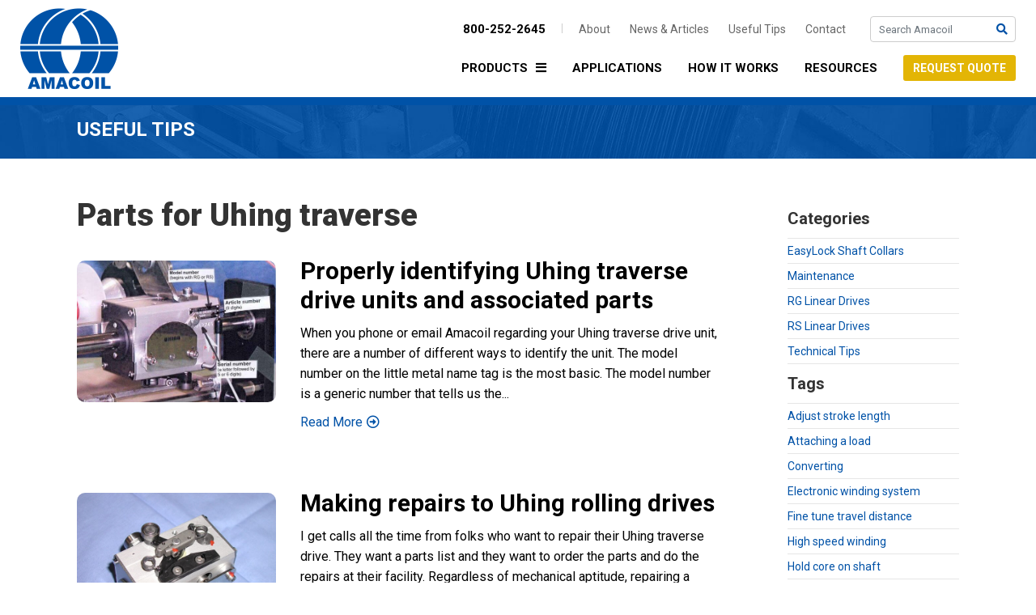

--- FILE ---
content_type: text/html; charset=UTF-8
request_url: http://www.amacoil.com/useful-tips-tag/parts-for-uhing-traverse/
body_size: 7581
content:
<!doctype html>
<html lang="en-US">

<!-- Google tag (gtag.js) -->

<script async src="https://www.googletagmanager.com/gtag/js?id=AW-11160863354"></script>
<script async src="https://www.googletagmanager.com/gtag/js?id=UA-11990939-1"></script>
<script>
  window.dataLayer = window.dataLayer || [];
  function gtag(){dataLayer.push(arguments);}
  gtag('js', new Date());
  gtag('config', 'UA-11990939-1');
  gtag('config', 'AW-11160863354');
</script>



<!-- Google Tag Manager -->
<script>(function(w,d,s,l,i){w[l]=w[l]||[];w[l].push({'gtm.start':
new Date().getTime(),event:'gtm.js'});var f=d.getElementsByTagName(s)[0],
j=d.createElement(s),dl=l!='dataLayer'?'&l='+l:'';j.async=true;j.src=
'https://www.googletagmanager.com/gtm.js?id='+i+dl;f.parentNode.insertBefore(j,f);
})(window,document,'script','dataLayer','GTM-54KL46SM');</script>
<!-- End Google Tag Manager -->


<!-- Hotjar Tracking Code for Amacoil -->
<script>
    (function(h,o,t,j,a,r){
        h.hj=h.hj||function(){(h.hj.q=h.hj.q||[]).push(arguments)};
        h._hjSettings={hjid:3410636,hjsv:6};
        a=o.getElementsByTagName('head')[0];
        r=o.createElement('script');r.async=1;
        r.src=t+h._hjSettings.hjid+j+h._hjSettings.hjsv;
        a.appendChild(r);
    })(window,document,'https://static.hotjar.com/c/hotjar-','.js?sv=');
</script>

<!--Phone click tracking-->
<script> gtag('config', 'AW-11160863354/ARHKCPiOwP0DEPqE9ckp', { 'phone_conversion_number': '800-252-2645' }); </script>

<head>
<meta name="google-site-verification" content="luwB3ehj3tXMqgw3m4pKb9XIX9n9hyWWyhpJc2Uzi-M" />
<meta charset="utf-8">
<meta name="viewport" content="width=device-width, initial-scale=1, shrink-to-fit=no">

<link rel="apple-touch-icon" sizes="180x180" href="/apple-touch-icon.png">
<link rel="icon" type="image/png" sizes="32x32" href="/favicon-32x32.png">
<link rel="icon" type="image/png" sizes="16x16" href="/favicon-16x16.png">
<link rel="manifest" href="/site.webmanifest">
<link rel="mask-icon" href="/safari-pinned-tab.svg" color="#0052a7">
<meta name="msapplication-TileColor" content="#ffffff">
<meta name="theme-color" content="#ffffff">

<meta name='robots' content='max-image-preview:large' />

	<!-- This site is optimized with the Yoast SEO plugin v15.4 - https://yoast.com/wordpress/plugins/seo/ -->
	<title>Parts for Uhing traverse Archives - Amacoil, Inc.</title>
	<meta name="robots" content="noindex, follow" />
	<meta property="og:locale" content="en_US" />
	<meta property="og:type" content="article" />
	<meta property="og:title" content="Parts for Uhing traverse Archives - Amacoil, Inc." />
	<meta property="og:url" content="https://www.amacoil.com/useful-tips-tag/parts-for-uhing-traverse/" />
	<meta property="og:site_name" content="Amacoil, Inc." />
	<meta name="twitter:card" content="summary_large_image" />
	<script type="application/ld+json" class="yoast-schema-graph">{"@context":"https://schema.org","@graph":[{"@type":"Organization","@id":"https://www.amacoil.com/#organization","name":"Amacoil, Inc.","url":"https://www.amacoil.com/","sameAs":[],"logo":{"@type":"ImageObject","@id":"https://www.amacoil.com/#logo","inLanguage":"en-US","url":"https://www.amacoil.com/wp-content/uploads/2018/11/cropped-amacoil-logo.png","width":242,"height":200,"caption":"Amacoil, Inc."},"image":{"@id":"https://www.amacoil.com/#logo"}},{"@type":"WebSite","@id":"https://www.amacoil.com/#website","url":"https://www.amacoil.com/","name":"Amacoil, Inc.","description":"","publisher":{"@id":"https://www.amacoil.com/#organization"},"inLanguage":"en-US"},{"@type":"CollectionPage","@id":"https://www.amacoil.com/useful-tips-tag/parts-for-uhing-traverse/#webpage","url":"https://www.amacoil.com/useful-tips-tag/parts-for-uhing-traverse/","name":"Parts for Uhing traverse Archives - Amacoil, Inc.","isPartOf":{"@id":"https://www.amacoil.com/#website"},"breadcrumb":{"@id":"https://www.amacoil.com/useful-tips-tag/parts-for-uhing-traverse/#breadcrumb"},"inLanguage":"en-US","potentialAction":[{"@type":"ReadAction","target":["https://www.amacoil.com/useful-tips-tag/parts-for-uhing-traverse/"]}]},{"@type":"BreadcrumbList","@id":"https://www.amacoil.com/useful-tips-tag/parts-for-uhing-traverse/#breadcrumb","itemListElement":[{"@type":"ListItem","position":1,"item":{"@type":"WebPage","@id":"https://www.amacoil.com/useful-tips-tag/parts-for-uhing-traverse/","url":"https://www.amacoil.com/useful-tips-tag/parts-for-uhing-traverse/","name":"Parts for Uhing traverse"}}]}]}</script>
	<!-- / Yoast SEO plugin. -->


<link rel='dns-prefetch' href='//www.google.com' />
<link rel="alternate" type="application/rss+xml" title="Amacoil, Inc. &raquo; Feed" href="https://www.amacoil.com/feed/" />
<link rel="alternate" type="application/rss+xml" title="Amacoil, Inc. &raquo; Comments Feed" href="https://www.amacoil.com/comments/feed/" />
<link rel="alternate" type="application/rss+xml" title="Amacoil, Inc. &raquo; Parts for Uhing traverse Tip Tag Feed" href="https://www.amacoil.com/useful-tips-tag/parts-for-uhing-traverse/feed/" />
<link rel='stylesheet' id='wp-block-library-css' href='http://www.amacoil.com/wp-includes/css/dist/block-library/style.min.css?ver=6.1.9' type='text/css' media='all' />
<link rel='stylesheet' id='classic-theme-styles-css' href='http://www.amacoil.com/wp-includes/css/classic-themes.min.css?ver=1' type='text/css' media='all' />
<style id='global-styles-inline-css' type='text/css'>
body{--wp--preset--color--black: #000000;--wp--preset--color--cyan-bluish-gray: #abb8c3;--wp--preset--color--white: #ffffff;--wp--preset--color--pale-pink: #f78da7;--wp--preset--color--vivid-red: #cf2e2e;--wp--preset--color--luminous-vivid-orange: #ff6900;--wp--preset--color--luminous-vivid-amber: #fcb900;--wp--preset--color--light-green-cyan: #7bdcb5;--wp--preset--color--vivid-green-cyan: #00d084;--wp--preset--color--pale-cyan-blue: #8ed1fc;--wp--preset--color--vivid-cyan-blue: #0693e3;--wp--preset--color--vivid-purple: #9b51e0;--wp--preset--gradient--vivid-cyan-blue-to-vivid-purple: linear-gradient(135deg,rgba(6,147,227,1) 0%,rgb(155,81,224) 100%);--wp--preset--gradient--light-green-cyan-to-vivid-green-cyan: linear-gradient(135deg,rgb(122,220,180) 0%,rgb(0,208,130) 100%);--wp--preset--gradient--luminous-vivid-amber-to-luminous-vivid-orange: linear-gradient(135deg,rgba(252,185,0,1) 0%,rgba(255,105,0,1) 100%);--wp--preset--gradient--luminous-vivid-orange-to-vivid-red: linear-gradient(135deg,rgba(255,105,0,1) 0%,rgb(207,46,46) 100%);--wp--preset--gradient--very-light-gray-to-cyan-bluish-gray: linear-gradient(135deg,rgb(238,238,238) 0%,rgb(169,184,195) 100%);--wp--preset--gradient--cool-to-warm-spectrum: linear-gradient(135deg,rgb(74,234,220) 0%,rgb(151,120,209) 20%,rgb(207,42,186) 40%,rgb(238,44,130) 60%,rgb(251,105,98) 80%,rgb(254,248,76) 100%);--wp--preset--gradient--blush-light-purple: linear-gradient(135deg,rgb(255,206,236) 0%,rgb(152,150,240) 100%);--wp--preset--gradient--blush-bordeaux: linear-gradient(135deg,rgb(254,205,165) 0%,rgb(254,45,45) 50%,rgb(107,0,62) 100%);--wp--preset--gradient--luminous-dusk: linear-gradient(135deg,rgb(255,203,112) 0%,rgb(199,81,192) 50%,rgb(65,88,208) 100%);--wp--preset--gradient--pale-ocean: linear-gradient(135deg,rgb(255,245,203) 0%,rgb(182,227,212) 50%,rgb(51,167,181) 100%);--wp--preset--gradient--electric-grass: linear-gradient(135deg,rgb(202,248,128) 0%,rgb(113,206,126) 100%);--wp--preset--gradient--midnight: linear-gradient(135deg,rgb(2,3,129) 0%,rgb(40,116,252) 100%);--wp--preset--duotone--dark-grayscale: url('#wp-duotone-dark-grayscale');--wp--preset--duotone--grayscale: url('#wp-duotone-grayscale');--wp--preset--duotone--purple-yellow: url('#wp-duotone-purple-yellow');--wp--preset--duotone--blue-red: url('#wp-duotone-blue-red');--wp--preset--duotone--midnight: url('#wp-duotone-midnight');--wp--preset--duotone--magenta-yellow: url('#wp-duotone-magenta-yellow');--wp--preset--duotone--purple-green: url('#wp-duotone-purple-green');--wp--preset--duotone--blue-orange: url('#wp-duotone-blue-orange');--wp--preset--font-size--small: 13px;--wp--preset--font-size--medium: 20px;--wp--preset--font-size--large: 36px;--wp--preset--font-size--x-large: 42px;--wp--preset--spacing--20: 0.44rem;--wp--preset--spacing--30: 0.67rem;--wp--preset--spacing--40: 1rem;--wp--preset--spacing--50: 1.5rem;--wp--preset--spacing--60: 2.25rem;--wp--preset--spacing--70: 3.38rem;--wp--preset--spacing--80: 5.06rem;}:where(.is-layout-flex){gap: 0.5em;}body .is-layout-flow > .alignleft{float: left;margin-inline-start: 0;margin-inline-end: 2em;}body .is-layout-flow > .alignright{float: right;margin-inline-start: 2em;margin-inline-end: 0;}body .is-layout-flow > .aligncenter{margin-left: auto !important;margin-right: auto !important;}body .is-layout-constrained > .alignleft{float: left;margin-inline-start: 0;margin-inline-end: 2em;}body .is-layout-constrained > .alignright{float: right;margin-inline-start: 2em;margin-inline-end: 0;}body .is-layout-constrained > .aligncenter{margin-left: auto !important;margin-right: auto !important;}body .is-layout-constrained > :where(:not(.alignleft):not(.alignright):not(.alignfull)){max-width: var(--wp--style--global--content-size);margin-left: auto !important;margin-right: auto !important;}body .is-layout-constrained > .alignwide{max-width: var(--wp--style--global--wide-size);}body .is-layout-flex{display: flex;}body .is-layout-flex{flex-wrap: wrap;align-items: center;}body .is-layout-flex > *{margin: 0;}:where(.wp-block-columns.is-layout-flex){gap: 2em;}.has-black-color{color: var(--wp--preset--color--black) !important;}.has-cyan-bluish-gray-color{color: var(--wp--preset--color--cyan-bluish-gray) !important;}.has-white-color{color: var(--wp--preset--color--white) !important;}.has-pale-pink-color{color: var(--wp--preset--color--pale-pink) !important;}.has-vivid-red-color{color: var(--wp--preset--color--vivid-red) !important;}.has-luminous-vivid-orange-color{color: var(--wp--preset--color--luminous-vivid-orange) !important;}.has-luminous-vivid-amber-color{color: var(--wp--preset--color--luminous-vivid-amber) !important;}.has-light-green-cyan-color{color: var(--wp--preset--color--light-green-cyan) !important;}.has-vivid-green-cyan-color{color: var(--wp--preset--color--vivid-green-cyan) !important;}.has-pale-cyan-blue-color{color: var(--wp--preset--color--pale-cyan-blue) !important;}.has-vivid-cyan-blue-color{color: var(--wp--preset--color--vivid-cyan-blue) !important;}.has-vivid-purple-color{color: var(--wp--preset--color--vivid-purple) !important;}.has-black-background-color{background-color: var(--wp--preset--color--black) !important;}.has-cyan-bluish-gray-background-color{background-color: var(--wp--preset--color--cyan-bluish-gray) !important;}.has-white-background-color{background-color: var(--wp--preset--color--white) !important;}.has-pale-pink-background-color{background-color: var(--wp--preset--color--pale-pink) !important;}.has-vivid-red-background-color{background-color: var(--wp--preset--color--vivid-red) !important;}.has-luminous-vivid-orange-background-color{background-color: var(--wp--preset--color--luminous-vivid-orange) !important;}.has-luminous-vivid-amber-background-color{background-color: var(--wp--preset--color--luminous-vivid-amber) !important;}.has-light-green-cyan-background-color{background-color: var(--wp--preset--color--light-green-cyan) !important;}.has-vivid-green-cyan-background-color{background-color: var(--wp--preset--color--vivid-green-cyan) !important;}.has-pale-cyan-blue-background-color{background-color: var(--wp--preset--color--pale-cyan-blue) !important;}.has-vivid-cyan-blue-background-color{background-color: var(--wp--preset--color--vivid-cyan-blue) !important;}.has-vivid-purple-background-color{background-color: var(--wp--preset--color--vivid-purple) !important;}.has-black-border-color{border-color: var(--wp--preset--color--black) !important;}.has-cyan-bluish-gray-border-color{border-color: var(--wp--preset--color--cyan-bluish-gray) !important;}.has-white-border-color{border-color: var(--wp--preset--color--white) !important;}.has-pale-pink-border-color{border-color: var(--wp--preset--color--pale-pink) !important;}.has-vivid-red-border-color{border-color: var(--wp--preset--color--vivid-red) !important;}.has-luminous-vivid-orange-border-color{border-color: var(--wp--preset--color--luminous-vivid-orange) !important;}.has-luminous-vivid-amber-border-color{border-color: var(--wp--preset--color--luminous-vivid-amber) !important;}.has-light-green-cyan-border-color{border-color: var(--wp--preset--color--light-green-cyan) !important;}.has-vivid-green-cyan-border-color{border-color: var(--wp--preset--color--vivid-green-cyan) !important;}.has-pale-cyan-blue-border-color{border-color: var(--wp--preset--color--pale-cyan-blue) !important;}.has-vivid-cyan-blue-border-color{border-color: var(--wp--preset--color--vivid-cyan-blue) !important;}.has-vivid-purple-border-color{border-color: var(--wp--preset--color--vivid-purple) !important;}.has-vivid-cyan-blue-to-vivid-purple-gradient-background{background: var(--wp--preset--gradient--vivid-cyan-blue-to-vivid-purple) !important;}.has-light-green-cyan-to-vivid-green-cyan-gradient-background{background: var(--wp--preset--gradient--light-green-cyan-to-vivid-green-cyan) !important;}.has-luminous-vivid-amber-to-luminous-vivid-orange-gradient-background{background: var(--wp--preset--gradient--luminous-vivid-amber-to-luminous-vivid-orange) !important;}.has-luminous-vivid-orange-to-vivid-red-gradient-background{background: var(--wp--preset--gradient--luminous-vivid-orange-to-vivid-red) !important;}.has-very-light-gray-to-cyan-bluish-gray-gradient-background{background: var(--wp--preset--gradient--very-light-gray-to-cyan-bluish-gray) !important;}.has-cool-to-warm-spectrum-gradient-background{background: var(--wp--preset--gradient--cool-to-warm-spectrum) !important;}.has-blush-light-purple-gradient-background{background: var(--wp--preset--gradient--blush-light-purple) !important;}.has-blush-bordeaux-gradient-background{background: var(--wp--preset--gradient--blush-bordeaux) !important;}.has-luminous-dusk-gradient-background{background: var(--wp--preset--gradient--luminous-dusk) !important;}.has-pale-ocean-gradient-background{background: var(--wp--preset--gradient--pale-ocean) !important;}.has-electric-grass-gradient-background{background: var(--wp--preset--gradient--electric-grass) !important;}.has-midnight-gradient-background{background: var(--wp--preset--gradient--midnight) !important;}.has-small-font-size{font-size: var(--wp--preset--font-size--small) !important;}.has-medium-font-size{font-size: var(--wp--preset--font-size--medium) !important;}.has-large-font-size{font-size: var(--wp--preset--font-size--large) !important;}.has-x-large-font-size{font-size: var(--wp--preset--font-size--x-large) !important;}
.wp-block-navigation a:where(:not(.wp-element-button)){color: inherit;}
:where(.wp-block-columns.is-layout-flex){gap: 2em;}
.wp-block-pullquote{font-size: 1.5em;line-height: 1.6;}
</style>
<link rel='stylesheet' id='bootstrap-css' href='http://www.amacoil.com/wp-content/themes/amacoil/css/bootstrap.min.css?ver=4.1.0' type='text/css' media='all' />
<link rel='stylesheet' id='style-css' href='http://www.amacoil.com/wp-content/themes/amacoil/style.css?ver=1.1' type='text/css' media='all' />
<script type='text/javascript' src='http://www.amacoil.com/wp-includes/js/jquery/jquery.min.js?ver=3.6.1' id='jquery-core-js'></script>
<script type='text/javascript' src='http://www.amacoil.com/wp-includes/js/jquery/jquery-migrate.min.js?ver=3.3.2' id='jquery-migrate-js'></script>
<link rel="https://api.w.org/" href="https://www.amacoil.com/wp-json/" /><link rel="EditURI" type="application/rsd+xml" title="RSD" href="https://www.amacoil.com/xmlrpc.php?rsd" />
<link rel="wlwmanifest" type="application/wlwmanifest+xml" href="http://www.amacoil.com/wp-includes/wlwmanifest.xml" />
<meta name="generator" content="WordPress 6.1.9" />
<link rel="icon" href="https://www.amacoil.com/wp-content/uploads/2022/11/favicon-32x32-1.png" sizes="32x32" />
<link rel="icon" href="https://www.amacoil.com/wp-content/uploads/2022/11/favicon-32x32-1.png" sizes="192x192" />
<link rel="apple-touch-icon" href="https://www.amacoil.com/wp-content/uploads/2022/11/favicon-32x32-1.png" />
<meta name="msapplication-TileImage" content="https://www.amacoil.com/wp-content/uploads/2022/11/favicon-32x32-1.png" />

<script type="application/ld+json">
{
  "@context": "https://schema.org",
  "@type": "LocalBusiness",
  "name": "Amacoil, Inc.",
  "image": "https://www.amacoil.com/uploads/2018/11/amacoil-logo.png",
  "email": "amacoil@amacoil.com",
  "url": "https://www.amacoil.com/",
  "telephone": "610-485-8300",
  "address": {
    "@type": "PostalAddress",
    "streetAddress": "2100 Bridgewater Rd",
    "addressLocality": "Aston",
    "addressRegion": "PA",
    "postalCode": "19014",
    "addressCountry": "US"
  },
  "sameAs": "https://www.linkedin.com/company/amacoil-inc" 
}
</script>
</head>
<body class="archive tax-useful_tips_tag term-parts-for-uhing-traverse term-69 wp-custom-logo">

<!-- Google Tag Manager (noscript) -->
<noscript><iframe src="https://www.googletagmanager.com/ns.html?id=GTM-TVMLJ2G"
height="0" width="0" style="display:none;visibility:hidden"></iframe></noscript>
<!-- End Google Tag Manager (noscript) -->


<div class="page-container">

	<header class="desktop-header hidden-xs hidden-sm hidden-md">
		<div class="container-fluid">
			<div class="row">
				<div class="col-md-12">

											<div class="desktop-logo">
							<a href="http://www.amacoil.com" data-wpel-link="internal">
								<img width="242" height="200" src="https://www.amacoil.com/wp-content/uploads/2018/11/amacoil-logo.png" class="attachment-full size-full" alt="Amacoil, Inc." decoding="async" loading="lazy" />							</a>
						</div>
					
					<div class="desktop-utility">
						
						<a class="desktop-phone" href="tel:1-800-252-2645" data-wpel-link="internal">800-252-2645</a>

													<ul id="menu-utility" class="desktop-utility-menu"><li id="menu-item-18" class="menu-item menu-item-type-post_type menu-item-object-page menu-item-18"><a href="https://www.amacoil.com/about/" data-wpel-link="internal">About</a></li>
<li id="menu-item-20" class="menu-item menu-item-type-post_type menu-item-object-page current_page_parent menu-item-20"><a href="https://www.amacoil.com/news-articles/" data-wpel-link="internal">News &#038; Articles</a></li>
<li id="menu-item-316" class="menu-item menu-item-type-custom menu-item-object-custom menu-item-316"><a href="https://www.amacoil.com/useful-tips/" data-wpel-link="internal">Useful Tips</a></li>
<li id="menu-item-19" class="menu-item menu-item-type-post_type menu-item-object-page menu-item-19"><a href="https://www.amacoil.com/contact/" data-wpel-link="internal">Contact</a></li>
</ul>						
						<form class="desktop-search" action="https://www.amacoil.com/search/" method="get">
							<input type="text" name="q" value="" placeholder="Search Amacoil" class="form-control desktop-search-input">
							<button class="desktop-search-button" type="submit">
								<i class="fas fa-search"></i>
							</button>
						</form>

					</div>

											<nav class="desktop-navbar">
							<ul id="menu-navbar" class="desktop-navbar-menu submenu-js"><li id="menu-item-15" class="menu-item menu-item-type-post_type menu-item-object-page menu-item-has-children menu-item-15"><a href="https://www.amacoil.com/products/" data-wpel-link="internal">Products</a>
<ul class="sub-menu">
	<li id="menu-item-46" class="menu-item menu-item-type-post_type menu-item-object-page menu-item-46"><a href="https://www.amacoil.com/products/rg-linear-drives/" data-wpel-link="internal">RG Linear Drives</a></li>
	<li id="menu-item-340" class="menu-item menu-item-type-post_type menu-item-object-page menu-item-340"><a href="https://www.amacoil.com/products/arg-linear-drive-assemblies/" data-wpel-link="internal">ARG Linear Drive Assemblies</a></li>
	<li id="menu-item-315" class="menu-item menu-item-type-post_type menu-item-object-page menu-item-315"><a href="https://www.amacoil.com/products/rs-linear-drives/" data-wpel-link="internal">RS Linear Drives</a></li>
	<li id="menu-item-454" class="menu-item menu-item-type-post_type menu-item-object-page menu-item-454"><a href="https://www.amacoil.com/products/ars-linear-drive-assemblies/" data-wpel-link="internal">ARS Linear Drive Assemblies</a></li>
	<li id="menu-item-445" class="menu-item menu-item-type-post_type menu-item-object-page menu-item-445"><a href="https://www.amacoil.com/products/easylock/" data-wpel-link="internal">EasyLock™ &#038; U-Clip Collars</a></li>
	<li id="menu-item-43" class="menu-item menu-item-type-post_type menu-item-object-page menu-item-43"><a href="https://www.amacoil.com/products/accessory-products/" data-wpel-link="internal">Accessory Products</a></li>
</ul>
</li>
<li id="menu-item-13" class="menu-item menu-item-type-post_type menu-item-object-page menu-item-13"><a href="https://www.amacoil.com/applications/" data-wpel-link="internal">Applications</a></li>
<li id="menu-item-14" class="menu-item menu-item-type-post_type menu-item-object-page menu-item-14"><a href="https://www.amacoil.com/products/rg-linear-drives/how-it-works/" data-wpel-link="internal">How It Works</a></li>
<li id="menu-item-17" class="menu-item menu-item-type-post_type menu-item-object-page menu-item-17"><a href="https://www.amacoil.com/resources/" data-wpel-link="internal">Resources</a></li>
<li id="menu-item-52" class="cta menu-item menu-item-type-post_type menu-item-object-page menu-item-52"><a href="https://www.amacoil.com/request-quote/" data-wpel-link="internal">Request Quote</a></li>
</ul>						</nav>
					
				</div>
			</div>
		</div>
	</header>

	<header class="mobile-header hidden-lg hidden-xl bg-fff">
		<div class="container-fluid">
			<div class="row justify-content-between">

									<div class="col-auto">
						<div class="mobile-logo">
							<a href="http://www.amacoil.com" data-wpel-link="internal">
								<img width="242" height="200" src="https://www.amacoil.com/wp-content/uploads/2018/11/amacoil-logo.png" class="attachment-full size-full" alt="Amacoil, Inc." decoding="async" loading="lazy" />							</a>
						</div>
					</div>
				
				<div class="col-auto">
					<button class="navbar-toggler collapsed" type="button" data-toggle="collapse" data-target="#mobile-collapse" aria-controls="mobile-collapse" aria-expanded="false" aria-label="Toggle navigation">
						<span class="icon-bar"></span>
						<span class="icon-bar"></span>
						<span class="icon-bar"></span>
					</button>
				</div>

			</div>
		</div>
		<div id="mobile-collapse" class="collapse hidden-lg hidden-xl">
			<nav class="mobile-menu">

				<ul id="menu-navbar-1" class="mobile-navbar-menu submenu-js"><li class="menu-item menu-item-type-post_type menu-item-object-page menu-item-has-children menu-item-15"><a href="https://www.amacoil.com/products/" data-wpel-link="internal">Products</a>
<ul class="sub-menu">
	<li class="menu-item menu-item-type-post_type menu-item-object-page menu-item-46"><a href="https://www.amacoil.com/products/rg-linear-drives/" data-wpel-link="internal">RG Linear Drives</a></li>
	<li class="menu-item menu-item-type-post_type menu-item-object-page menu-item-340"><a href="https://www.amacoil.com/products/arg-linear-drive-assemblies/" data-wpel-link="internal">ARG Linear Drive Assemblies</a></li>
	<li class="menu-item menu-item-type-post_type menu-item-object-page menu-item-315"><a href="https://www.amacoil.com/products/rs-linear-drives/" data-wpel-link="internal">RS Linear Drives</a></li>
	<li class="menu-item menu-item-type-post_type menu-item-object-page menu-item-454"><a href="https://www.amacoil.com/products/ars-linear-drive-assemblies/" data-wpel-link="internal">ARS Linear Drive Assemblies</a></li>
	<li class="menu-item menu-item-type-post_type menu-item-object-page menu-item-445"><a href="https://www.amacoil.com/products/easylock/" data-wpel-link="internal">EasyLock™ &#038; U-Clip Collars</a></li>
	<li class="menu-item menu-item-type-post_type menu-item-object-page menu-item-43"><a href="https://www.amacoil.com/products/accessory-products/" data-wpel-link="internal">Accessory Products</a></li>
</ul>
</li>
<li class="menu-item menu-item-type-post_type menu-item-object-page menu-item-13"><a href="https://www.amacoil.com/applications/" data-wpel-link="internal">Applications</a></li>
<li class="menu-item menu-item-type-post_type menu-item-object-page menu-item-14"><a href="https://www.amacoil.com/products/rg-linear-drives/how-it-works/" data-wpel-link="internal">How It Works</a></li>
<li class="menu-item menu-item-type-post_type menu-item-object-page menu-item-17"><a href="https://www.amacoil.com/resources/" data-wpel-link="internal">Resources</a></li>
<li class="cta menu-item menu-item-type-post_type menu-item-object-page menu-item-52"><a href="https://www.amacoil.com/request-quote/" data-wpel-link="internal">Request Quote</a></li>
</ul>
				<ul id="menu-utility-1" class="mobile-utility-menu"><li class="menu-item menu-item-type-post_type menu-item-object-page menu-item-18"><a href="https://www.amacoil.com/about/" data-wpel-link="internal">About</a></li>
<li class="menu-item menu-item-type-post_type menu-item-object-page current_page_parent menu-item-20"><a href="https://www.amacoil.com/news-articles/" data-wpel-link="internal">News &#038; Articles</a></li>
<li class="menu-item menu-item-type-custom menu-item-object-custom menu-item-316"><a href="https://www.amacoil.com/useful-tips/" data-wpel-link="internal">Useful Tips</a></li>
<li class="menu-item menu-item-type-post_type menu-item-object-page menu-item-19"><a href="https://www.amacoil.com/contact/" data-wpel-link="internal">Contact</a></li>
</ul>
				<form class="mobile-search" action="https://www.amacoil.com/search/" method="get">
					<input type="text" name="q" value="" placeholder="Search Amacoil" class="form-control mobile-search-input">
					<button class="mobile-search-button" type="submit">
						<i class="fas fa-search"></i>
					</button>
				</form>

			</nav>
		</div>
	</header>

    <!--
	    -->



	
	<div class="banner-content bg-0052a7 bg-cover content-inverse content-scrunch">
		<div class="container">
			<div class="row">
				<div class="col-md">

					<h3 class="text-uppercase">Useful Tips</h3>
				</div>
			</div>
		</div>
	</div>


<div class="content-container">
	<div class="container">
		<div class="row wide-gutters">
			<div class="col-lg-9 content-section">

				<h1 class="scrunch-top">
					Parts for Uhing traverse				</h1>

				
					<div class="row tight-gutters content-section">
	<div class="col-md-4 text-center">
		<a class="news-featured-image" href="https://www.amacoil.com/useful-tips/the-numbers-game/" data-wpel-link="internal">
						<img width="562" height="399" src="https://www.amacoil.com/wp-content/uploads/2018/12/amacoil-uhing-model-numbers-e1543962826564.jpg" class="image-center rounded" alt="How to Find Uhing Model Number, Article Number and Serial Number" decoding="async" loading="lazy" />		</a>
	</div>
	<div class="col-md-8 content-tight">
		<h2><a class="black-link" href="https://www.amacoil.com/useful-tips/the-numbers-game/" data-wpel-link="internal">Properly identifying Uhing traverse drive units and associated parts</a></h2>
				<p>When you phone or email Amacoil regarding your Uhing traverse drive unit, there are a number of different ways to identify the unit. The model number on the little metal name tag is the most basic. The model number is a generic number that tells us the...</p>
		<p><a class="arrow-link" href="https://www.amacoil.com/useful-tips/the-numbers-game/" data-wpel-link="internal">Read More</a></p>
	</div>
</div>
				
					<div class="row tight-gutters content-section">
	<div class="col-md-4 text-center">
		<a class="news-featured-image" href="https://www.amacoil.com/useful-tips/repairs-to-uhing-rolling-ring-drives/" data-wpel-link="internal">
						<img width="600" height="450" src="https://www.amacoil.com/wp-content/uploads/2018/12/uhing-linear-drive-reversing-lever.jpg" class="image-center rounded" alt="Uhing Linear Drive Reversing Lever" decoding="async" loading="lazy" />		</a>
	</div>
	<div class="col-md-8 content-tight">
		<h2><a class="black-link" href="https://www.amacoil.com/useful-tips/repairs-to-uhing-rolling-ring-drives/" data-wpel-link="internal">Making repairs to Uhing rolling drives</a></h2>
				<p>I get calls all the time from folks who want to repair their Uhing traverse drive. They want a parts list and they want to order the parts and do the repairs at their facility. 
Regardless of mechanical aptitude, repairing a Uhing drive is tricky. There...</p>
		<p><a class="arrow-link" href="https://www.amacoil.com/useful-tips/repairs-to-uhing-rolling-ring-drives/" data-wpel-link="internal">Read More</a></p>
	</div>
</div>
				
					
				
			</div>
			<div class="col-lg-3">

				
	<div class="sidebar content-tight">

					<h4>Categories</h4>
			<ul class="sidebar-menu">
									<li class=""><a href="https://www.amacoil.com/useful-tips-category/easylock/" data-wpel-link="internal">EasyLock Shaft Collars</a></li>
									<li class=""><a href="https://www.amacoil.com/useful-tips-category/maintenance/" data-wpel-link="internal">Maintenance</a></li>
									<li class=""><a href="https://www.amacoil.com/useful-tips-category/rg-linear-drives/" data-wpel-link="internal">RG Linear Drives</a></li>
									<li class=""><a href="https://www.amacoil.com/useful-tips-category/rs-linear-drives/" data-wpel-link="internal">RS Linear Drives</a></li>
									<li class=""><a href="https://www.amacoil.com/useful-tips-category/technical-tips/" data-wpel-link="internal">Technical Tips</a></li>
							</ul>
		

					<h4>Tags</h4>
			<ul class="sidebar-menu">
									<li class=""><a href="https://www.amacoil.com/useful-tips-tag/adjust-stroke-length/" data-wpel-link="internal">Adjust stroke length</a></li>
									<li class=""><a href="https://www.amacoil.com/useful-tips-tag/attaching-a-load/" data-wpel-link="internal">Attaching a load</a></li>
									<li class=""><a href="https://www.amacoil.com/useful-tips-tag/converting/" data-wpel-link="internal">Converting</a></li>
									<li class=""><a href="https://www.amacoil.com/useful-tips-tag/electronic-winding-system/" data-wpel-link="internal">Electronic winding system</a></li>
									<li class=""><a href="https://www.amacoil.com/useful-tips-tag/fine-tune-travel-distance/" data-wpel-link="internal">Fine tune travel distance</a></li>
									<li class=""><a href="https://www.amacoil.com/useful-tips-tag/high-speed-winding/" data-wpel-link="internal">High speed winding</a></li>
									<li class=""><a href="https://www.amacoil.com/useful-tips-tag/hold-core-on-shaft/" data-wpel-link="internal">Hold core on shaft</a></li>
									<li class=""><a href="https://www.amacoil.com/useful-tips-tag/linear-pitch/" data-wpel-link="internal">Linear pitch</a></li>
									<li class=""><a href="https://www.amacoil.com/useful-tips-tag/packaging/" data-wpel-link="internal">Packaging</a></li>
									<li class="active"><a href="https://www.amacoil.com/useful-tips-tag/parts-for-uhing-traverse/" data-wpel-link="internal">Parts for Uhing traverse</a></li>
									<li class=""><a href="https://www.amacoil.com/useful-tips-tag/sensors/" data-wpel-link="internal">Sensors</a></li>
									<li class=""><a href="https://www.amacoil.com/useful-tips-tag/shaft-collar/" data-wpel-link="internal">Shaft collar</a></li>
									<li class=""><a href="https://www.amacoil.com/useful-tips-tag/uhing-drive-is-slipping/" data-wpel-link="internal">Uhing drive is slipping</a></li>
									<li class=""><a href="https://www.amacoil.com/useful-tips-tag/uhing-drive-not-reversing/" data-wpel-link="internal">Uhing drive not reversing</a></li>
									<li class=""><a href="https://www.amacoil.com/useful-tips-tag/uhing-drive-size-selection/" data-wpel-link="internal">Uhing drive size selection</a></li>
							</ul>
		
	</div>


			</div>
		</div>
	</div>
</div>

	
	<footer class="footer bg-e5e5e5">
		<div class="content-container">
			<div class="container">
				<div class="row">

					<div class="col-md">

													<div class="footer-logos">
								<img width="242" height="200" src="https://www.amacoil.com/wp-content/uploads/2018/11/amacoil-logo.png" class="footer-logo-1" alt="Amacoil, Inc." decoding="async" loading="lazy" /><img width="215" height="200" src="https://www.amacoil.com/wp-content/uploads/2018/11/uhing-logo.png" class="footer-logo-2" alt="Uhing" decoding="async" loading="lazy" />							</div>
																			<div class="footer-contact">
								<p><strong>Amacoil, Inc.</strong><br />
2100 Bridgewater Road<br />
P.O. Box 2228<br />
Aston, PA 19014</p>
<p><strong>1-800-252-2645</strong><br />
P: 610-485-8300<br />
F: 610-485-2357<br />
<a href="mailto:amacoil@amacoil.com">amacoil@amacoil.com</a></p>
							</div>
						
					</div>

											<div class="col-md">
							<ul id="menu-footer-1" class="footer-menu"><li id="menu-item-60" class="menu-item menu-item-type-post_type menu-item-object-page menu-item-has-children menu-item-60"><a href="https://www.amacoil.com/products/" data-wpel-link="internal">Linear Drives &#038; Assemblies</a>
<ul class="sub-menu">
	<li id="menu-item-63" class="menu-item menu-item-type-post_type menu-item-object-page menu-item-63"><a href="https://www.amacoil.com/products/rg-linear-drives/" data-wpel-link="internal">RG Linear Drives</a></li>
	<li id="menu-item-448" class="menu-item menu-item-type-post_type menu-item-object-page menu-item-448"><a href="https://www.amacoil.com/products/arg-linear-drive-assemblies/" data-wpel-link="internal">ARG Linear Drive Assemblies</a></li>
	<li id="menu-item-450" class="menu-item menu-item-type-post_type menu-item-object-page menu-item-450"><a href="https://www.amacoil.com/products/rs-linear-drives/" data-wpel-link="internal">RS Linear Drives</a></li>
	<li id="menu-item-453" class="menu-item menu-item-type-post_type menu-item-object-page menu-item-453"><a href="https://www.amacoil.com/products/ars-linear-drive-assemblies/" data-wpel-link="internal">ARS Linear Drive Assemblies</a></li>
	<li id="menu-item-447" class="menu-item menu-item-type-post_type menu-item-object-page menu-item-447"><a href="https://www.amacoil.com/products/easylock/" data-wpel-link="internal">EasyLock™ &#038; U-Clip</a></li>
	<li id="menu-item-61" class="menu-item menu-item-type-post_type menu-item-object-page menu-item-61"><a href="https://www.amacoil.com/products/accessory-products/" data-wpel-link="internal">Accessory Products</a></li>
</ul>
</li>
<li id="menu-item-65" class="menu-item menu-item-type-post_type menu-item-object-page menu-item-has-children menu-item-65"><a href="https://www.amacoil.com/applications/" data-wpel-link="internal">Applications</a>
<ul class="sub-menu">
	<li id="menu-item-80" class="menu-item menu-item-type-post_type menu-item-object-page menu-item-80"><a href="https://www.amacoil.com/applications/rg-applications/" data-wpel-link="internal">RG Linear Drive Applications</a></li>
	<li id="menu-item-81" class="menu-item menu-item-type-post_type menu-item-object-page menu-item-81"><a href="https://www.amacoil.com/applications/rs-applications/" data-wpel-link="internal">RS Linear Drive Applications</a></li>
</ul>
</li>
<li id="menu-item-66" class="menu-item menu-item-type-post_type menu-item-object-page menu-item-66"><a href="https://www.amacoil.com/products/rg-linear-drives/how-it-works/" data-wpel-link="internal">How It Works</a></li>
</ul>						</div>
					
											<div class="col-md">
							<ul id="menu-footer-2" class="footer-menu"><li id="menu-item-85" class="menu-item menu-item-type-post_type menu-item-object-page menu-item-has-children menu-item-85"><a href="https://www.amacoil.com/resources/" data-wpel-link="internal">Resources</a>
<ul class="sub-menu">
	<li id="menu-item-86" class="menu-item menu-item-type-post_type menu-item-object-page menu-item-86"><a href="https://www.amacoil.com/resources/engineering-cad-drawings/" data-wpel-link="internal">Engineering &#038; CAD Drawings</a></li>
	<li id="menu-item-89" class="menu-item menu-item-type-post_type menu-item-object-page menu-item-89"><a href="https://www.amacoil.com/resources/literature-manuals-technical-info/" data-wpel-link="internal">Literature, Manuals &#038; Technical Info</a></li>
	<li id="menu-item-88" class="menu-item menu-item-type-post_type menu-item-object-page menu-item-88"><a href="https://www.amacoil.com/resources/parts-service-technical-support/" data-wpel-link="internal">Parts, Service &#038; Technical Support</a></li>
	<li id="menu-item-87" class="menu-item menu-item-type-post_type menu-item-object-page menu-item-87"><a href="https://www.amacoil.com/resources/faqs/" data-wpel-link="internal">FAQs</a></li>
</ul>
</li>
<li id="menu-item-90" class="menu-item menu-item-type-post_type menu-item-object-page menu-item-has-children menu-item-90"><a href="https://www.amacoil.com/request-quote/" data-wpel-link="internal">Request Quote</a>
<ul class="sub-menu">
	<li id="menu-item-92" class="menu-item menu-item-type-post_type menu-item-object-page menu-item-92"><a href="https://www.amacoil.com/request-quote/winding-spooling/" data-wpel-link="internal">Winding &#038; Spooling</a></li>
	<li id="menu-item-91" class="menu-item menu-item-type-post_type menu-item-object-page menu-item-91"><a href="https://www.amacoil.com/request-quote/positioning-or-reciprocating/" data-wpel-link="internal">Request Quote for Positioning or Reciprocating</a></li>
</ul>
</li>
<li id="menu-item-93" class="menu-item menu-item-type-post_type menu-item-object-page menu-item-93"><a href="https://www.amacoil.com/about/" data-wpel-link="internal">About</a></li>
<li id="menu-item-94" class="menu-item menu-item-type-post_type menu-item-object-page current_page_parent menu-item-94"><a href="https://www.amacoil.com/news-articles/" data-wpel-link="internal">News &#038; Articles</a></li>
<li id="menu-item-497" class="menu-item menu-item-type-custom menu-item-object-custom menu-item-497"><a href="https://www.amacoil.com/useful-tips/" data-wpel-link="internal">Useful Tips</a></li>
<li id="menu-item-95" class="menu-item menu-item-type-post_type menu-item-object-page menu-item-95"><a href="https://www.amacoil.com/contact/" data-wpel-link="internal">Contact</a></li>
</ul>						</div>
					
				</div>
			</div>
		</div>
		<div class="bg-dedede">
			<div class="container">
				<div class="row">
					<div class="col-md text-center">
						<p><small>Copyright &copy; 2026 Amacoil, Inc. All rights reserved.</small></p>
					</div>
				</div>
			</div>
		</div>
	</footer>

</div> <!-- .page-container -->

<script type='text/javascript' src='https://www.google.com/recaptcha/api.js?ver=1' id='recaptcha-js'></script>
<script type='text/javascript' src='http://www.amacoil.com/wp-content/themes/amacoil/js/popper.min.js?ver=1.12.9' id='popper-js'></script>
<script type='text/javascript' src='http://www.amacoil.com/wp-content/themes/amacoil/js/bootstrap.min.js?ver=4.1.0' id='bootstrap-js'></script>
<script type='text/javascript' src='http://www.amacoil.com/wp-content/themes/amacoil/js/jquery.mobile.touch.min.js?ver=1.4.5' id='jquery-touch-js'></script>
<script type='text/javascript' src='http://www.amacoil.com/wp-content/themes/amacoil/js/script.js?ver=1.3' id='script-js'></script>

<!-- Include font css in the footer to prioritize visible content -->
<link href="https://fonts.googleapis.com/css?family=Roboto:300,300i,400,400i,700,700i,900,900i" rel="stylesheet">
<link href="https://pro.fontawesome.com/releases/v5.6.3/css/all.css" rel="stylesheet" integrity="sha384-LRlmVvLKVApDVGuspQFnRQJjkv0P7/YFrw84YYQtmYG4nK8c+M+NlmYDCv0rKWpG" crossorigin="anonymous">

</body>
</html>

--- FILE ---
content_type: text/css
request_url: http://www.amacoil.com/wp-content/themes/amacoil/style.css?ver=1.1
body_size: 7907
content:
/*
Theme Name: Amacoil Theme
Theme URI: https://www.amacoil.com
Author: Metter Digital Marketing
Author URI: https://www.metterdigitalmarketing.com
Description: A Wordpress theme.
Version: 1.0
License: GNU General Public License v2 or later
License URI: http://www.gnu.org/licenses/gpl-2.0.html
Tags: custom-menu, featured-images
Text Domain: amacoil

This theme, like WordPress, is licensed under the GPL.
Use it to make something cool, have fun, and share what you've learned with others.
*/


/* ========================================================================================================================
													General Styles
======================================================================================================================== */

:focus {
	outline: none !important;
}

html,
body {
	height: 100%;
}

body {
	background-color: #fff;
	color: #000;
	font-family: Roboto, Helvetica, Arial, sans-serif;
	font-weight: normal;
	font-style: normal;
	font-size: 16px;
	line-height: 1.4;
	margin: 0;
	padding: 0;
	-webkit-font-smoothing: antialiased;
	-moz-osx-font-smoothing: grayscale;
}

img {
	display: block;
	height: auto;
	max-width: 100%;
}

img[src*=svg] {
	width: 100%;
}

a {
	color: #0052a7;
	text-decoration: none;
	-webkit-transition: color 200ms ease-in-out;
	transition: color 200ms ease-in-out;
}
a:hover,
a:active,
a:focus {
	color: #0052a7;
	text-decoration: underline;
}


h1,
.h1 {
	font-size: 36px;
	font-weight: 900;
	line-height: 1.1;
	color: #333;
	margin: 20px 0;
}
@media (min-width: 768px) {
	h1,
	.h1 {
		font-size: 38px;
	}
}

h2,
.h2 {
	font-size: 30px;
	font-weight: 700;
	line-height: 1.2;
	color: #333;
	margin: 20px 0;
}
h3,
.h3 {
	font-size: 24px;
	font-weight: 700;
	line-height: 1.3;
	color: #333;
	margin: 20px 0;
}
h4,
.h4 {
	font-size: 20px;
	font-weight: 700;
	line-height: 1.4;
	color: #333;
	margin: 20px 0;
}
h5,
.h5 {
	font-size: 18px;
	font-weight: 700;
	line-height: 1.4;
	color: #333;
	margin: 20px 0;
}
h6,
.h6 {
	font-size: 18px;
	font-weight: 300;
	line-height: 1.5;
	color: #333;
	margin: 20px 0;
}

.display-1 {
	font-size: 36px;
	font-weight: 300;
}
.display-2 {
	font-size: 24px;
	font-weight: 300;
}

p {
	font-size: 16px;
	line-height: 1.6;
	margin: 20px 0;
}
.text-big,
.text-big p {
	font-size: 18px;
}
.text-small,
.text-small p {
	font-size: 14px;
}

ul {
	font-size: 16px;
	line-height: 1.6;
	margin: 20px 0;
	padding-left: 20px;
}
	ul > li > ul,
	ul > li > ol{
		margin-top: 0;
	}

ol {
	font-size: 16px;
	line-height: 1.6;
	margin: 20px 0;
	padding-left: 20px;
}
	ol > li > ol,
	ol > li > ul{
		margin-top: 0;
	}

blockquote {
	font-size: 16px;
	line-height: 1.6;
	margin: 20px 0;
	padding: 0 20px;
	border-left: 5px solid #e3b505;
}

hr {
	background-color: #CCC;
	border: 0;
	height: 2px;
	margin: 20px 0;
}

big {
	font-size: 120%;
}
small {
	font-size: 80%;
}

.rounded {
    border-radius: 10px !important;
}




/* Content Inverse
---------------------------------------- */

.content-inverse,
.content-inverse h1,
.content-inverse h2,
.content-inverse h3,
.content-inverse h4,
.content-inverse h5,
.content-inverse h6,
.content-inverse p,
.content-inverse ul,
.content-inverse ol {
	color: #FFF;
}


/* Links Inverse
---------------------------------------- */

.links-inverse a {
	color: #FFF;
	text-decoration: none;
}
.links-inverse a:hover,
.links-inverse a:active,
.links-inverse a:focus {
	color: #FFF;
	text-decoration: none;
}
.links-inverse a:active,
.links-inverse a:focus {
	color: #FFF;
}


/* Text Colors
---------------------------------------- */

.text-fff {
	color: #FFF;
}
.text-999 {
	color: #999;
}
.text-blue {
	color: #007bff;
}


/* Link Colors
---------------------------------------- */

a.black-link {
	color: #000;
	text-decoration: none;
}
a.black-link:hover,
a.black-link:active,
a.black-link:focus {
	color: #0052a7;
	text-decoration: none;
}
a.black-link:active,
a.black-link:focus {
	color: #0052a7;
}


/* Background Colors
---------------------------------------- */

.bg-fff {
	background-color: #FFF;
}
/* 90% */
.bg-e5e5e5 {
	background-color: #e5e5e5;
}
/* 87% */
.bg-dedede {
	background-color: #dedede;
}
/* 85% */
.bg-d9d9d9 {
	background-color: #d9d9d9;
}
/* 80% */
.bg-ccc {
	background-color: #CCC;
}
/* 70% */
.bg-b3b3b3 {
	background-color: #b3b3b3;
}
/* 20% */
.bg-333 {
	background-color: #333;
}
.bg-0052a7 {
	background-color: #0052a7;
}



/* Border Colors
---------------------------------------- */

.grey-border-top {
	border-top: 1px solid #ccc;
}
.grey-border-bottom {
	border-bottom: 1px solid #ccc;
}









/* ========================================================================================================================
													Content Spacing
======================================================================================================================== */

.container,
.container-fluid {
	padding-left: 20px;
	padding-right: 20px;
}
.row {
    margin-left: -20px;
    margin-right: -20px;
}
.col, .col-1, .col-10, .col-11, .col-12, .col-2, .col-3, .col-4, .col-5, .col-6, .col-7, .col-8, .col-9, .col-auto, .col-lg, .col-lg-1, .col-lg-10, .col-lg-11, .col-lg-12, .col-lg-2, .col-lg-3, .col-lg-4, .col-lg-5, .col-lg-6, .col-lg-7, .col-lg-8, .col-lg-9, .col-lg-auto, .col-md, .col-md-1, .col-md-10, .col-md-11, .col-md-12, .col-md-2, .col-md-3, .col-md-4, .col-md-5, .col-md-6, .col-md-7, .col-md-8, .col-md-9, .col-md-auto, .col-sm, .col-sm-1, .col-sm-10, .col-sm-11, .col-sm-12, .col-sm-2, .col-sm-3, .col-sm-4, .col-sm-5, .col-sm-6, .col-sm-7, .col-sm-8, .col-sm-9, .col-sm-auto, .col-xl, .col-xl-1, .col-xl-10, .col-xl-11, .col-xl-12, .col-xl-2, .col-xl-3, .col-xl-4, .col-xl-5, .col-xl-6, .col-xl-7, .col-xl-8, .col-xl-9, .col-xl-auto  {
	padding-left: 20px;
	padding-right: 20px;
}

.tight-gutters {
	margin-right: -15px;
	margin-left: -15px;
}
.tight-gutters > .col,
.tight-gutters > [class*="col-"] {
	padding-right: 15px;
	padding-left: 15px;
}

.content-container {
	padding-top: 40px;
	padding-bottom: 40px;
}
.content-section {
	margin-bottom: 40px;
}
.content-padding-xs {
	padding: 10px;
}
.content-padding-sm {
	padding: 20px;
}
.content-padding-md {
	padding: 30px;
}
.content-padding-lg {
	padding: 40px;
}

@media (min-width: 992px) {

	.container,
	.container-fluid {
		padding-left: 25px;
		padding-right: 25px;
	}
	.row {
		margin-left: -25px;
		margin-right: -25px;
	}
	.col, .col-1, .col-10, .col-11, .col-12, .col-2, .col-3, .col-4, .col-5, .col-6, .col-7, .col-8, .col-9, .col-auto, .col-lg, .col-lg-1, .col-lg-10, .col-lg-11, .col-lg-12, .col-lg-2, .col-lg-3, .col-lg-4, .col-lg-5, .col-lg-6, .col-lg-7, .col-lg-8, .col-lg-9, .col-lg-auto, .col-md, .col-md-1, .col-md-10, .col-md-11, .col-md-12, .col-md-2, .col-md-3, .col-md-4, .col-md-5, .col-md-6, .col-md-7, .col-md-8, .col-md-9, .col-md-auto, .col-sm, .col-sm-1, .col-sm-10, .col-sm-11, .col-sm-12, .col-sm-2, .col-sm-3, .col-sm-4, .col-sm-5, .col-sm-6, .col-sm-7, .col-sm-8, .col-sm-9, .col-sm-auto, .col-xl, .col-xl-1, .col-xl-10, .col-xl-11, .col-xl-12, .col-xl-2, .col-xl-3, .col-xl-4, .col-xl-5, .col-xl-6, .col-xl-7, .col-xl-8, .col-xl-9, .col-xl-auto {
		padding-left: 25px;
		padding-right: 25px;
	}

	.tight-gutters {
		margin-right: -15px;
		margin-left: -15px;
	}
	.tight-gutters > .col,
	.tight-gutters > [class*="col-"] {
		padding-right: 15px;
		padding-left: 15px;
	}

	.wide-gutters {
		margin-right: -40px;
		margin-left: -40px;
	}
	.wide-gutters > .col,
	.wide-gutters > [class*="col-"] {
		padding-right: 40px;
		padding-left: 40px;
	}

	.content-container {
		padding-top: 50px;
		padding-bottom: 50px;
	}
	.content-section {
		margin-bottom: 50px;
	}
	.content-padding-xs {
		padding: 20px;
	}
	.content-padding-sm {
		padding: 30px;
	}
	.content-padding-md {
		padding: 40px;
	}
	.content-padding-lg {
		padding: 50px;
	}

}





/* ========================================================================================================================
														Forms
======================================================================================================================== */

/*
.form-control {
	-webkit-border-radius: 0;
	-moz-border-radius: 0;
	-ms-border-radius: 0;
	-o-border-radius: 0;
	border-radius: 0;
}
*/

@media (min-width: 768px) {

	.rfq-row {
		margin-left: 0 !important;
		margin-right: 0 !important;
	}
	.rfq-label {
		background-color: #e6e6e6;
		border-radius: 3px;
	}

}


/* ========================================================================================================================
														Buttons
======================================================================================================================== */


.btn {
	-webkit-transition: all 200ms ease;
	-moz-transition: all 200ms ease;
	-o-transition: all 200ms ease;
	-ms-transition: all 200ms ease;
	transition: all 200ms ease;
	border-radius: 3px;
}
.btn:hover,
.btn:focus,
.btn:active,
.btn:active:hover,
.btn:active:focus {
	box-shadow: none;
	text-decoration: none;
}

.btn-link {
	color: #0052a7;
}


/* Button Sizes
---------------------------------------- */

.btn-md {
	font-size: 14px;
	font-weight: 700;
	line-height: 20px;
	text-transform: uppercase;
	padding: 8px 12px;
	min-width: 220px;
}
.btn-lg {
	font-size: 14px;
	font-weight: 700;
	line-height: 20px;
	text-transform: uppercase;
	padding: 12px 15px;
	min-width: 220px;
}
.btn-sm::after,
.btn-md::after,
.btn-lg::after {
	font-family: "Font Awesome 5 Pro";
	font-weight: 900;
	content: "\f35a";
	display: inline-block;
	margin-left: 5px;
}

@media (min-width: 768px) {


}


/* Button Colors
---------------------------------------- */

.btn-yellow {
	color: #fff !important;
	background-color: #e3b505;
	border-color: #e3b505;
}
.btn-yellow:hover,
.btn-yellow:focus {
	background-color: #f1c40f;
	border-color: #f1c40f;
}
.btn-yellow:active,
.btn-yellow:active:hover,
.btn-yellow:active:focus {
	background-color: #f1c40f;
	border-color: #f1c40f;
}

.btn-orange {
	color: #fff !important;
	background-color: #e39c05;
	border-color: #e39c05;
}
.btn-orange:hover,
.btn-orange:focus {
	background-color: #f1a91f;
	border-color: #f1a91f;
}
.btn-orange:active,
.btn-orange:active:hover,
.btn-orange:active:focus {
	background-color: #f1a91f;
	border-color: #f1a91f;
}


/* Text Links
---------------------------------------- */

.arrow-link::after {
	content: " ";
	display: inline-block;
	font-family: "Font Awesome 5 Pro";
	font-weight: 400;
	content: "\f35a";
	margin-left: 5px;
}






/* ========================================================================================================================
														Random
======================================================================================================================== */

/* Page Container
---------------------------------------- */
/*
.page-container {
	max-width: 1600px;
	margin: 0 auto;
}
*/

/* Background Cover
---------------------------------------- */

.bg-cover {
	background-repeat: no-repeat;
	background-position: center center;
	-webkit-background-size: cover;
	-moz-background-size: cover;
	-o-background-size: cover;
	background-size: cover;
}


/* Responsive Table
---------------------------------------- */

.responsive-table {
	table-layout: fixed;
	width: 100%;
}

/* Vertical Align Middle
---------------------------------------- */

.vmiddle-table {
	display: table;
	width: 100%;
	height: 100%;
}
.vmiddle-cell {
	display: table-cell;
	vertical-align: middle;
}

/* Height Sizer
---------------------------------------- */

@media (max-width: 575px) {
	[class*="height-sizer-sm"] {
		height: auto !important;
	}
}

@media (max-width: 767px) {
	[class*="height-sizer-md"] {
		height: auto !important;
	}
}

@media (max-width: 991px) {
	[class*="height-sizer-lg"] {
		height: auto !important;
	}
}

@media (max-width: 1199px) {
	[class*="height-sizer-xl"] {
		height: auto !important;
	}
}

/* Images
---------------------------------------- */

.image-center {
	margin: 0 auto;
}
.image-inline {
	display: inline;
}
.image-full {
	width: 100%;
}
.image-xs {
	max-width: 50px;
}
.image-sm {
	max-width: 100px;
}
.image-md {
	max-width: 200px;
}
.image-lg {
	max-width: 300px;
}
.image-xl {
	max-width: 400px;
}

/* Scrunch
---------------------------------------- */

.scrunch {
	margin: 0 !important;
}
.scrunch-top {
	margin-top: 0 !important;
}
.scrunch-bottom {
	margin-bottom: 0 !important;
}
.scrunch-top-first-child :first-child {
	margin-top: 0 !important;
}
.content-scrunch h1,
.content-scrunch h2,
.content-scrunch h3,
.content-scrunch h4,
.content-scrunch h5,
.content-scrunch h6,
.content-scrunch p,
.content-scrunch ul,
.content-scrunch ol {
	margin: 0 !important;
}

.tight {
	margin: 10px !important;
}
.tight-top {
	margin-top: 10px !important;
}
.tight-bottom {
	margin-bottom: 10px !important;
}
.content-tight h1,
.content-tight h2,
.content-tight h3,
.content-tight h4,
.content-tight h5,
.content-tight h6,
.content-tight p,
.content-tight ul,
.content-tight ol {
	margin: 10px 0 !important;
}


/* Yoast breadcrumbs
---------------------------------------- */

.breadcrumbs {
	padding: 10px 0;
	font-size: 14px;
}


/* Wistia embed
---------------------------------------- */

.embed-responsive .wistia_embed {
	position: absolute;
	top: 0;
	bottom: 0;
	left: 0;
	width: 100% !important;
	height: 100% !important;
	border: 0;
}


/* Hidden classes
---------------------------------------- */

@media (max-width: 575px) {
	.hidden-xs {
		display: none !important;
	}
}
@media (min-width: 576px) and (max-width: 767px) {
	.hidden-sm {
		display: none !important;
	}
}
@media (min-width: 768px) and (max-width: 991px) {
	.hidden-md {
		display: none !important;
	}
}
@media (min-width: 992px) and (max-width: 1199px) {
	.hidden-lg {
		display: none !important;
	}
}
@media (min-width: 1200px) {
	.hidden-xl {
		display: none !important;
	}
}




















/* ========================================================================================================================
													Mobile Collapse
======================================================================================================================== */

/* Prevents menu from jumping when expanding */
#mobile-collapse.collapsing ul.sub-menu,
#mobile-collapse.collapsing div.mega-dropdown-wrapper {
	display: none;
}
#mobile-collapse.collapsing li.menu-item-has-children.active > ul.sub-menu,
#mobile-collapse.collapsing li.menu-item-has-children.active > div.mega-dropdown-wrapper {
	display: block;
}


/* ========================================================================================================================
													submenu-js
======================================================================================================================== */

.submenu-js ul.sub-menu,
.submenu-js div.mega-dropdown-wrapper {
	visibility: hidden;
	opacity: 0;
	max-height: 0;
}
.submenu-js li.menu-item-has-children.active > ul.sub-menu,
.submenu-js li.menu-item-has-children.active > div.mega-dropdown-wrapper {
	visibility: visible;
	opacity: 1;
	max-height: 1000px;
}




/* ========================================================================================================================
													Mobile Header
======================================================================================================================== */

.mobile-header {
	border-bottom: 10px solid #0052a7;
}

	/* Mobile Navbar Toggler
	---------------------------------------- */

	.navbar-toggler {
		position: relative;
		z-index: 2;
		background-color: transparent;
		background-image: none;
		border: none;
		border-radius: 0;
		margin: 20px 0 0 0;
		padding: 0 !important;
		width: 20px;
		height: 30px;
	}

	.navbar-toggler .icon-bar {
		display: block;
		width: 20px;
		height: 3px;
		margin: 3px 0;
		background: #333;
		/*
		-webkit-transition: all 0.1s ease;
		-moz-transition: all 0.1s ease;
		-o-transition: all 0.1s ease;
		-ms-transition: all 0.1s ease;
		transition: all 0.1s ease;
		*/
	}

		.navbar-toggler[aria-expanded="true"] {
			padding-left: 8px;
		}
		.navbar-toggler[aria-expanded="true"] .icon-bar {
			width: 20px;
		}
		.navbar-toggler[aria-expanded="true"] .icon-bar:nth-of-type(1) {
			-webkit-transform: rotate(45deg);
			-ms-transform: rotate(45deg);
			transform: rotate(45deg);
			position: absolute;
			top: 10px;
			left: 0;
		}
		.navbar-toggler[aria-expanded="true"] .icon-bar:nth-of-type(2) {
			-webkit-transform: rotate(-45deg);
			-ms-transform: rotate(-45deg);
			transform: rotate(-45deg);
			position: absolute;
			top: 10px;
			left: 0;
		}
		.navbar-toggler[aria-expanded="true"] .icon-bar:nth-of-type(3) {
			opacity: 0;
		}
		.navbar-toggler[aria-expanded="true"] .icon-bar:nth-of-type(4) {
			opacity: 0;
		}




	/* Mobile Menus
	---------------------------------------- */

	.mobile-logo {
		width: 60.5px;
		padding: 10px 0;
	}

		.mobile-menu {
			border-top: 1px solid #cdcdcd;
		}

			.mobile-search {
				padding: 20px;
				position: relative;
			}
				.mobile-search-input {
					border: 1px #cdcdcd solid;
					padding: 9px 35px 9px 10px;
					font-size: 16px;
					line-height: 20px;
					color: #cdcdcd;
					height: 40px;
					width: 100%;
					-webkit-transition: all 0.3s ease;
					-moz-transition: all 0.3s ease;
					-o-transition: all 0.3s ease;
					-ms-transition: all 0.3s ease;
					transition: all 0.3s ease;
				}
				.mobile-search-input:focus,
				.mobile-search-input.active {
					border: 1px #0052a7 solid;
					box-shadow: 0 0 0 0.2rem rgba(0,82,167,.25);
				}
				.mobile-search-button {
					position: absolute;
					top: 20px;
					right: 20px;
					background-color: transparent;
					font-size: 18px;
					line-height: 20px;
					color: #0052a7;
					padding: 10px;
					border: none;
				}
				.mobile-search-button:hover,
				.mobile-search-button:focus {
					color: #0052a7;
					cursor: pointer;
				}
				.mobile-search-button:active {
					color: #0052a7;
					cursor: pointer;
				}

		ul.mobile-utility-menu {
			list-style: none;
			padding: 10px 0 0 0;
			margin: 0;
		}
			ul.mobile-utility-menu > li {
				background-image: none;
				padding: 0;
				margin: 0;
			}
				ul.mobile-utility-menu > li > a {
					display: block;
					padding: 10px 20px;
					font-size: 14px;
					line-height: 20px;
					color: #666;
				}
				ul.mobile-utility-menu > li > a:hover,
				ul.mobile-utility-menu > li > a:active,
				ul.mobile-utility-menu > li > a:focus {
					color: #666;
					text-decoration: none;
				}

		ul.mobile-navbar-menu {
			list-style: none;
			padding: 0;
			margin: 0;
		}
			ul.mobile-navbar-menu > li {
				background-image: none;
				padding: 0;
				margin: 0;
			}
			ul.mobile-navbar-menu > li.menu-item-has-children {
				position: relative;
			}
				ul.mobile-navbar-menu > li > a {
					display: block;
					padding: 10px 20px;
					font-size: 15px;
					font-weight: 700;
					line-height: 20px;
					color: #000;
					text-transform: uppercase;
					border-bottom: 1px solid #e6e6e6;
				}
				ul.mobile-navbar-menu > li > a:hover,
				ul.mobile-navbar-menu > li > a:active,
				ul.mobile-navbar-menu > li > a:focus {
					color: #000;
					text-decoration: none;
				}
				ul.mobile-navbar-menu > li.menu-item-has-children.active > a {
					
				}
					ul.mobile-navbar-menu > li.menu-item-has-children > a > .sub-menu-toggle {
						float: right;
						padding: 10px 20px 10px 40px;
						margin: -10px -20px;
						line-height: 1.4;
					}
					ul.mobile-navbar-menu > li.menu-item-has-children > a > .sub-menu-toggle::after {
						font-family: "Font Awesome 5 Pro";
						font-weight: 900;
						content: "\f0c9";
					}
					ul.mobile-navbar-menu > li.menu-item-has-children.active > a > .sub-menu-toggle::after {
						font-family: "Font Awesome 5 Pro";
						font-weight: 900;
						content: "\f0c9";
					}

					/* Mobile Dropdown
					---------------------------------------- */

					ul.mobile-navbar-menu > li > ul.sub-menu {
						list-style: none;
						padding: 0;
						margin: 0;
						overflow: hidden;
					}
						ul.mobile-navbar-menu > li > ul.sub-menu > li {
							background-image: none;
							padding: 0;
							margin: 0;
						}
							ul.mobile-navbar-menu > li > ul.sub-menu > li > a {
								display: block;
								padding: 10px 20px;
								font-size: 14px;
								color: #0052a7;
								border-bottom: 1px solid #e6e6e6;
							}
							ul.mobile-navbar-menu > li > ul.sub-menu > li > a:hover,
							ul.mobile-navbar-menu > li > ul.sub-menu > li > a:active,
							ul.mobile-navbar-menu > li > ul.sub-menu > li > a:focus {
								text-decoration: none;
							}
							ul.mobile-navbar-menu > li > ul.sub-menu > li.menu-item-has-children.active > a {
							}

							ul.mobile-navbar-menu > li > ul.sub-menu > li.menu-item-has-children > a > .sub-menu-toggle {
								padding: 10px;
								line-height: 1.4;
							}
							ul.mobile-navbar-menu > li > ul.sub-menu > li.menu-item-has-children > a > .sub-menu-toggle::after {
								font-family: "Font Awesome 5 Pro";
								font-weight: 900;
								content: "\f0c9";
							}
							ul.mobile-navbar-menu > li > ul.sub-menu > li.menu-item-has-children.active > a > .sub-menu-toggle::after {
								font-family: "Font Awesome 5 Pro";
								font-weight: 900;
								content: "\f0c9";
							}

								ul.mobile-navbar-menu > li > ul.sub-menu > li > ul.sub-menu {
									list-style: none;
									padding: 0;
									margin: 0;
								}
									ul.mobile-navbar-menu > li > ul.sub-menu > li > ul.sub-menu > li {
										background-image: none;
										padding: 0;
										margin: 0;
									}
										ul.mobile-navbar-menu > li > ul.sub-menu > li > ul.sub-menu > li > a {
											display: block;
											padding: 10px 20px;
											font-size: 14px;
											color: #007bff;
										}
										ul.mobile-navbar-menu > li > ul.sub-menu > li > ul.sub-menu > li > a:hover,
										ul.mobile-navbar-menu > li > ul.sub-menu > li > ul.sub-menu > li > a:active,
										ul.mobile-navbar-menu > li > ul.sub-menu > li > ul.sub-menu > li > a:focus {
											text-decoration: none;
										}










/* ========================================================================================================================
													Desktop Header
======================================================================================================================== */


	/* Desktop Navbar
	---------------------------------------- */

	@media (min-width: 992px) {

		.desktop-header {
			border-bottom: 10px solid #0052a7;
		}

			.desktop-logo {
				width: 121px;
				padding: 10px 0;
				float: left;
			}

			.desktop-utility {
				float: right;
				margin-top: 20px;
			}

				a.desktop-phone {
					float: left;
					display: block;
					font-size: 15px;
					font-weight: 700;
					color: #000;
					padding: 6px 10px;
				}
				a.desktop-phone:hover,
				a.desktop-phone:active,
				a.desktop-phone:focus {
					color: #000;
					text-decoration: none;
				}
				a.desktop-phone::after {
					content: " ";
					display: inline-block;
					height: 12px;
					padding-left: 20px;
					border-right: 1px solid #cdcdcd;
				}

				ul.desktop-utility-menu {
					list-style: none;
					padding: 0;
					margin: 0;
					float: left;
				}
					ul.desktop-utility-menu > li {
						display: inline-block;
						background-image: none;
						padding: 0;
						margin: 0;
					}
						ul.desktop-utility-menu > li > a {
							display: inline-block;
							padding: 6px 10px;
							font-size: 14px;
							line-height: 20px;
							color: #666;
							text-align: center;
						}
						ul.desktop-utility-menu > li > a:hover,
						ul.desktop-utility-menu > li > a:active,
						ul.desktop-utility-menu > li > a:focus {
							color: #666;
							text-decoration: underline;
						}


			.desktop-search {
				float: left;
				position: relative;
				margin: 0 0 0 20px;
			}
				.desktop-search-input {
					border: 1px #cdcdcd solid;
					padding: 5px 35px 5px 10px;
					font-size: 13px;
					line-height: 20px;
					color: #cdcdcd;
					height: 32px;
					width: 180px;
					-webkit-transition: all 0.3s ease;
					-moz-transition: all 0.3s ease;
					-o-transition: all 0.3s ease;
					-ms-transition: all 0.3s ease;
					transition: all 0.3s ease;
				}
				.desktop-search-input:focus,
				.desktop-search-input.active {
					border: 1px #0052a7 solid;
					box-shadow: 0 0 0 0.2rem rgba(0,82,167,.25);
					width: 270px;
				}
				.desktop-search-button {
					position: absolute;
					top: 0;
					right: 0;
					background-color: transparent;
					font-size: 14px;
					line-height: 20px;
					color: #0052a7;
					padding: 6px 10px;
					border: none;
				}
				.desktop-search-button:hover,
				.desktop-search-button:focus {
					color: #0052a7;
					cursor: pointer;
				}
				.desktop-search-button:active {
					color: #0052a7;
					cursor: pointer;
				}


			.desktop-navbar {
				float: right;
				clear: right;
				margin-top: 15px;
			}

				a.desktop-navbar-cta {
					display: block;
					float: left;
				}

				ul.desktop-navbar-menu {
					list-style: none;
					padding: 0;
					margin: 0;
					float: left;
					border-bottom: transparent;
				}
					ul.desktop-navbar-menu > li {
						background-image: none;
						padding: 0;
						margin: 0;
						float: left;			
					}
					ul.desktop-navbar-menu > li.menu-item-has-children {
						position: relative;
					}
					/* Remove position: relative on the li so that MEGAMENU can position relative to the column */
					ul.desktop-navbar-menu > li.menu-item-has-children.mega-dropdown {
						position: static;
					}
						ul.desktop-navbar-menu > li > a {
							display: block;
							padding: 6px 16px 26px 16px;
							font-size: 15px;
							font-weight: 700;
							line-height: 20px;
							color: #000;
							text-transform: uppercase;
							white-space: nowrap;
						}
						ul.desktop-navbar-menu > li > a:hover,
						ul.desktop-navbar-menu > li > a:active,
						ul.desktop-navbar-menu > li > a:focus {
							color: #0052a7;
							text-decoration: none;
						}
						ul.desktop-navbar-menu > li.menu-item-has-children.active > a {
							color: #0052a7;
						}
							ul.desktop-navbar-menu > li.menu-item-has-children > a > .sub-menu-toggle {
								float: none;
								padding: 10px;
								margin: -10px -10px -10px 0;
								line-height: 1;
							}
							ul.desktop-navbar-menu > li.menu-item-has-children > a > .sub-menu-toggle::after {
								font-family: "Font Awesome 5 Pro";
								font-weight: 900;
								content: "\f0c9";
							}
							ul.desktop-navbar-menu > li.menu-item-has-children.active > a > .sub-menu-toggle::after {
								font-family: "Font Awesome 5 Pro";
								font-weight: 900;
								content: "\f0c9";
							}


						/* CTA
						---------------------------------------- */

						ul.desktop-navbar-menu > li.cta > a {
							padding: 6px 12px;
							margin-left: 16px;
							font-size: 14px;
							font-weight: 700;
							line-height: 20px;
							color: #fff;
							background-color: #e3b505;
							text-transform: uppercase;
							white-space: nowrap;
							-webkit-transition: all 200ms ease;
							-moz-transition: all 200ms ease;
							-o-transition: all 200ms ease;
							-ms-transition: all 200ms ease;
							transition: all 200ms ease;
							border-radius: 3px;
						}
						ul.desktop-navbar-menu > li.cta > a:hover,
						ul.desktop-navbar-menu > li.cta > a:active,
						ul.desktop-navbar-menu > li.cta > a:focus {
							color: #fff;
							background-color: #f1c40f;
							text-decoration: none;
						}



							/* Desktop Dropdown
							---------------------------------------- */

							ul.desktop-navbar-menu > li > ul.sub-menu {
								list-style: none;
								padding: 10px 0;
								margin: 0;
								float: left;
								position: absolute;
								top: 100%;
								left: 0;
								z-index: 3;
								background-color: #0052a7;
								border-bottom-left-radius: 5px;
								border-bottom-right-radius: 5px;
								-webkit-transition: all 0.3s ease;
								-moz-transition: all 0.3s ease;
								-o-transition: all 0.3s ease;
								-ms-transition: all 0.3s ease;
								transition: all 0.3s ease;
								-webkit-box-shadow: 0px 2px 5px 0px rgba(0,0,0,0.4);
								-moz-box-shadow: 0px 2px 5px 0px rgba(0,0,0,0.4);
								box-shadow: 0px 2px 5px 0px rgba(0,0,0,0.4);
								min-width: 100%;
							}
								ul.desktop-navbar-menu > li > ul.sub-menu > li {
									background-image: none;
									padding: 0;
									margin: 0;
								}
								ul.desktop-navbar-menu > li > ul.sub-menu > li.menu-item-has-children {
									position: relative;
								}
									ul.desktop-navbar-menu > li > ul.sub-menu > li > a {
										display: block;
										padding: 10px 40px 10px 16px;
										font-size: 14px;
										color: #fff;
										white-space: nowrap;
									}
									ul.desktop-navbar-menu > li > ul.sub-menu > li > a:hover,
									ul.desktop-navbar-menu > li > ul.sub-menu > li > a:active,
									ul.desktop-navbar-menu > li > ul.sub-menu > li > a:focus {
										text-decoration: none;
										background-color: #1963b0;
									}
									ul.desktop-navbar-menu > li > ul.sub-menu > li.menu-item-has-children.active > a {
										background-color: #1963b0;
									}
									ul.desktop-navbar-menu > li > ul.sub-menu > li.menu-item-has-children > a > .sub-menu-toggle {
										position: absolute;
										top: 0;
										right: 0;
										padding: 13px 20px 13px 10px;
										margin: 0;
										line-height: 1;
									}
									ul.desktop-navbar-menu > li > ul.sub-menu > li.menu-item-has-children > a > .sub-menu-toggle::after {
										font-family: "Font Awesome 5 Pro";
										font-weight: 900;
										content: "\f105";
									}
									ul.desktop-navbar-menu > li > ul.sub-menu > li.menu-item-has-children.active > a > .sub-menu-toggle::after {
										font-family: "Font Awesome 5 Pro";
										font-weight: 900;
										content: "\f104";
									}

										ul.desktop-navbar-menu > li > ul.sub-menu > li > ul.sub-menu {
											list-style: none;
											padding: 0;
											margin: 0;
											float: left;
											position: absolute;
											top: 0;
											left: 100%;
											z-index: 3;
											background-color: #cdcdcd;
											-webkit-transition: all 0.3s ease;
											-moz-transition: all 0.3s ease;
											-o-transition: all 0.3s ease;
											-ms-transition: all 0.3s ease;
											transition: all 0.3s ease;
											min-width: 100%;
										}
											ul.desktop-navbar-menu > li > ul.sub-menu > li > ul.sub-menu > li {
												background-image: none;
												padding: 0;
												margin: 0;
											}
												ul.desktop-navbar-menu > li > ul.sub-menu > li > ul.sub-menu > li > a {
													display: block;
													padding: 10px 20px;
													font-size: 16px;
													color: #0052a7;
													white-space: nowrap;
												}
												ul.desktop-navbar-menu > li > ul.sub-menu > li > ul.sub-menu > li > a:hover,
												ul.desktop-navbar-menu > li > ul.sub-menu > li > ul.sub-menu > li > a:active,
												ul.desktop-navbar-menu > li > ul.sub-menu > li > ul.sub-menu > li > a:focus {
													text-decoration: none;
													background-color: #b3b3b3;
												}



							/* Desktop MEGA MENU
							---------------------------------------- */

							ul.desktop-navbar-menu > li div.mega-dropdown-wrapper {
								position: absolute;
								top: 100%;
								left: 0;
								z-index: 3;
								width: 100%;
								padding: 0 20px;
								-webkit-transition: all 0.3s ease;
								-moz-transition: all 0.3s ease;
								-o-transition: all 0.3s ease;
								-ms-transition: all 0.3s ease;
								transition: all 0.3s ease;
							}
								ul.desktop-navbar-menu > li div.mega-dropdown-container {
									background-color: #d9d9d9;
								}
									ul.desktop-navbar-menu > li ul.mega-dropdown-menu {
										list-style: none;
										padding: 0;
										margin: 0;
										float: left;
									}
										ul.desktop-navbar-menu > li ul.mega-dropdown-menu > li {
											background-image: none;
											padding: 0;
											margin: 0;
										}
											ul.desktop-navbar-menu > li ul.mega-dropdown-menu > li > a {
												clear: both;
												display: block;
												padding: 10px 20px;
												font-size: 16px;
												color: #007bff;
												white-space: nowrap;
											}



	}



















/* ========================================================================================================================
														Homepage
======================================================================================================================== */

/* Aspot
---------------------------------------- */

.homepage-aspot {
	height: 500px;
}
.aspot-container {
	padding: 20px 0;
}
.aspot-product-image img {
	max-width: 100%;
}
.aspot-content h2 {
	font-size: 22px;
	font-weight: 700;
	line-height: 24px;
	color: #f1c40f;
	margin: 10px 0;
}
.aspot-content h1 {
	font-size: 48px;
	font-weight: 900;
	line-height: 48px;
	color: #fff;
	text-transform: uppercase;
	margin: 10px 0;
}
.aspot-content p {
	font-size: 18px;
	font-weight: 400;
	line-height: 24px;
	color: #fff;
	margin: 10px 0 20px 0;
}

@media (min-width: 400px) {

	.aspot-product-image img {
		max-width: 320px;
	}

}

@media (min-width: 768px) {

	.homepage-aspot {
		height: 450px;
	}
	.aspot-product-image img {
		max-width: 100%;
	}

}

@media (min-width: 992px) {

	.aspot-content h1 {
		font-size: 67px;
		line-height: 62px;
	}

}

@media (min-width: 1200px) {

	.aspot-content h2 {
		font-size: 30px;
		line-height: 30px;
	}

}




/* Product Buckets
---------------------------------------- */

h2.product-bucket-heading {
	padding-bottom: 20px;
	border-bottom: 5px solid #e3b505;
}
h2.product-bucket-heading .sub-heading {
	font-weight: 400;
}



/* Applications
---------------------------------------- */

.bg-applications {
	height: 420px;
}


@media (min-width: 576px) {

	.applications-content {
		width: 500px;
		margin: 0 auto;
	}

}
@media (min-width: 768px) {

	.applications-content {
		width: 320px;
		margin: 0;
	}

}
@media (min-width: 992px) {

	.applications-content {
		width: 430px;
	}

}
@media (min-width: 1200px) {

	.applications-content {
		width: 520px;
	}

}







/* ========================================================================================================================
														Products
======================================================================================================================== */


.banner-content {
	background-image: url('images/bg-banner.jpg');
	padding: 15px 0 20px 0;
}

.banner-content-rs {
	background-image: url('images/bg-banner-rs.jpg');
	padding: 15px 0 20px 0;
}

.product-image {
	background-color: #e6e6e6;
	border-radius: 10px;
}


/* Product Overview Sidebar
---------------------------------------- */

.sidebar-downloads {
	padding: 20px;
	margin: 20px 0;
	border-radius: 10px;
	border: 1px solid #ccc;
}
.sidebar-downloads p {
	margin: 0 0 5px 0;
}
.sidebar-downloads ul {
	list-style-type: none;
	padding: 0;
	margin: 0 0 20px 0;
	font-size: 14px;
}
	.sidebar-downloads ul > li {
		background-image: none;
		padding: 0;
		margin: 0;
	}
		.sidebar-downloads ul > li > a::before {
			position: absolute;
			top: 5px;
			left: 0;
			content: " ";
			font-family: "Font Awesome 5 Pro";
			font-weight: 400;
			content: "\f35a";
			margin-right: 5px;
		}
		.sidebar-downloads ul > li > a {
			position: relative;
			display: block;
			padding: 5px 0 5px 20px;
			font-size: 14px;
			line-height: 20px;
		}


.sidebar-how-it-works {
	padding: 20px;
}


/* Product Overview Assemblies
---------------------------------------- */

.assemblies-ad {
	background-color: #e5e5e5;
	border-radius: 10px;
	padding: 20px;
}




/* Product Specifications
---------------------------------------- */

.specifications-featured-image {
	border: 1px solid #ccc;
	border-radius: 10px;
	padding: 20px;
}

.product-speciifications-table {
	font-size: 14px;
	border-bottom: 1px solid #dee2e6;
}
.product-speciifications-table .thead-dark th {
    color: #fff;
    background-color: #0052a7;
    border-color: #0052a7;
}

.product-featured-image {
	background-color: #e6e6e6;
	border-radius: 10px;
	margin-bottom: 20px;
}
.product-specifications-image {
	border: 1px solid #ccc;
	border-radius: 10px;
	padding: 20px;
}


.product-tabs .nav-item {
	margin-right: 2px;
}
.product-tabs .nav-link {
	background-color: #0052a7;
	border-color: #0052a7;
	color: #fff;
}
.product-tabs .nav-link:hover,
.product-tabs .nav-link:active,
.product-tabs .nav-link:focus {
	background-color: #0052a7;
	border-color: #0052a7;
	color: #fff;
}

.product-tabs .nav-link.active {
	background-color: #fff;
	border-color: #dee2e6 #dee2e6 #fff;
	color: #495057;
}
.product-tabs .nav-link.active:hover,
.product-tabs .nav-link.active:active,
.product-tabs .nav-link.active:focus {
	background-color: #fff;
	border-color: #dee2e6 #dee2e6 #fff;
	color: #495057;
}





/* ========================================================================================================================
														News & Articles
======================================================================================================================== */


.news-featured-image {
	display: block;
	margin: 15px 0;
}

.sidebar {

}
	.sidebar h4 {

	}
	ul.sidebar-menu {
		list-style-type: none;
		padding: 0;
		margin: 0;
		border-top: 1px solid #e6e6e6;
	}
		ul.sidebar-menu > li {
			background-image: none;
			padding: 0;
			margin: 0;
		}
		ul.sidebar-menu > li > a {
			display: block;
			font-size: 14px;
			line-height: 1.2;
			padding: 7px 0;
			border-bottom: 1px solid #e6e6e6;
		}
		ul.sidebar-menu > li.current-menu-item > a {
			color: #c8a104;
		}














/* ========================================================================================================================
														Applications
======================================================================================================================== */


.applications-featured-image {
	display: block;
	margin: 15px 0;
}

.sidebar-applications {

}
	.sidebar-applications h4 {

	}
	ul.sidebar-applications-menu {
		list-style-type: none;
		padding: 0;
		margin: 0;
	}
		ul.sidebar-applications-menu > li {
			background-image: none;
			padding: 0;
			margin: 0;
		}
		ul.sidebar-applications-menu > li > a {
			display: block;
			font-size: 18px;
			font-weight: 700;
			color: #000;
		}
			ul.sidebar-applications-menu > li > ul {
				list-style-type: none;
				padding: 0;
				margin: 0;
			}
				ul.sidebar-applications-menu > li > ul > li {
					background-image: none;
					padding: 0;
					margin: 0;
				}
					ul.sidebar-applications-menu > li > ul > li > a::before {
						position: absolute;
						top: 5px;
						left: 0;
						content: " ";
						font-family: "Font Awesome 5 Pro";
						font-weight: 400;
						content: "\f35a";
						margin-right: 5px;
					}
					ul.sidebar-applications-menu > li > ul > li > a {
						position: relative;
						display: block;
						padding: 5px 0 5px 20px;
						font-size: 14px;
						line-height: 20px;
					}
					ul.sidebar-applications-menu > li > ul > li.current-menu-item > a {
						color: #c8a104;
					}





/* ========================================================================================================================
														FAQs
======================================================================================================================== */

.faq-toggle[aria-expanded="true"] .fa-minus-circle {
	display: inline-block;
}
.faq-toggle[aria-expanded="false"] .fa-minus-circle {
	display: none;
}

.faq-toggle[aria-expanded="true"] .fa-plus-circle {
	display: none;
}
.faq-toggle[aria-expanded="false"] .fa-plus-circle {
	display: inline-block;
}

















/* ========================================================================================================================
														Footer
======================================================================================================================== */


.footer {
	
}

.footer-logos {
	padding-bottom: 10px;
}
.footer-logo-1 {
	display: inline-block;
	width: 85px;
}
.footer-logo-2 {
	display: inline-block;
	width: 75px;
	margin-left: 20px;
}

.footer-contact p {
	font-size: 14px;
}

ul.footer-menu {
	list-style-type: none;
	padding: 0;
	margin: 0;
}
	ul.footer-menu > li {
		background-image: none;
		padding: 0;
		margin: 0;
	}
		ul.footer-menu > li > a {
			display: block;
			font-size: 14px;
			font-weight: 700;
			color: #000;
			margin-bottom: 5px;
		}
			ul.footer-menu ul {
				list-style-type: none;
				padding: 0;
				margin: 0 0 20px 0;
			}
				ul.footer-menu ul > li {
					background-image: none;
					padding: 0;
					margin: 0;
				}
					ul.footer-menu ul > li > a {
						display: block;
						font-size: 14px;
						font-weight: 400;
						margin-bottom: 5px;
					}










































/* ========================================================================================================================
													Wordpress Styles
======================================================================================================================== */


/* Alignment
---------------------------------------- */

.alignleft {
	float: none;
	margin-left: auto;
	margin-right: auto;
	margin-bottom: 20px;
}
.alignright {
	float: none;
	margin-left: auto;
	margin-right: auto;
	margin-bottom: 20px;
} 
.aligncenter {
	margin-left: auto;
	margin-right: auto;
	margin-bottom: 20px;
}
.alignnone {
	margin-bottom: 20px;
}
.wp-caption {
	max-width: 100% !important;
}
.wp-caption-text {
	font-size: 14px;
	line-height: 1.6;
	margin: 10px 0;
}

@media (min-width: 768px) {

	.alignleft {
		float: left;
		margin-right: 25px;
		margin-bottom: 25px;
	}
	.alignright {
		float: right;
		margin-left: 25px;
		margin-bottom: 25px;
	}
	.aligncenter {
		margin-bottom: 25px;
	}
	.alignnone {
		margin-bottom: 25px;
	}
	p.wp-caption-text {
		padding: 20px;
	}

}



/* Text meant only for screen readers.
---------------------------------------- */

.screen-reader-text {
	clip: rect(1px, 1px, 1px, 1px);
	position: absolute !important;
	height: 1px;
	width: 1px;
	overflow: hidden;
}
.screen-reader-text:focus {
	background-color: #f1f1f1;
	border-radius: 3px;
	box-shadow: 0 0 2px 2px rgba(0, 0, 0, 0.6);
	clip: auto !important;
	color: #21759b;
	display: block;
	font-size: 14px;
	font-size: 0.875rem;
	font-weight: bold;
	height: auto;
	left: 5px;
	line-height: normal;
	padding: 15px 23px 14px;
	text-decoration: none;
	top: 5px;
	width: auto;
	z-index: 100000; /* Above WP toolbar. */
}



/* Random Wordpress classes
---------------------------------------- */

.sticky {

}
.gallery-caption {

}
.bypostauthor {

}



/* Pagination
---------------------------------------- */

.pagination {
	display: inline-block;
	padding-left: 0;
	margin: 20px 0;
	border-radius: 4px;
}
	.pagination > a,
	.pagination > span {
		position: relative;
		float: left;
		padding: 6px 12px;
		margin-left: -1px;
		line-height: 1.42857143;
		text-decoration: none;
		background-color: #fff;
		border: 1px solid #ddd;
	}
	.pagination > a:first-child,
	.pagination > span:first-child {
		margin-left: 0;
		border-top-left-radius: 4px;
		border-bottom-left-radius: 4px;
	}
	.pagination > a:last-child,
	.pagination > span:last-child {
		border-top-right-radius: 4px;
		border-bottom-right-radius: 4px;
	}
	.pagination > a:hover,
	.pagination > a:focus,
	.pagination > span:hover,
	.pagination > span:focus {
		z-index: 2;
		background-color: #eee;
		border-color: #ddd;
	}
	.pagination > a.current,
	.pagination > a.current:hover,
	.pagination > a.current:focus,
	.pagination > span.current,
	.pagination > span.current:hover,
	.pagination > span.current:focus {
		z-index: 3;
		color: #fff;
		cursor: default;
		background-color: #0052a7;
		border-color: #0052a7;
	}







/* Comments
---------------------------------------- */


ol.comment-list {
	clear: both;
	list-style-type: none;
	padding: 0;
	margin: 0;
}
	ol.comment-list > li {
		margin: 40px 0;
	}
		ol.comment-list > li > ol {
			list-style-type: none;
			padding: 0 0 0 40px;
			margin: 0;
		}
			ol.comment-list > li > ol li {
				margin: 40px 0;
			}
				ol.comment-list > li > ol ol {
					list-style-type: none;
					padding: 0;
					margin: 0;
				}

		ol.comment-list li .comment-body > .comment-author {
			margin: 10px 0;
		}
			ol.comment-list li .comment-body > .comment-author .avatar {
				display: inline-block;
				margin-right: 10px;
			}
			ol.comment-list li .comment-body > .comment-author .fn {
				display: inline-block;
			}
			ol.comment-list li .comment-body > .comment-author .says {
				display: inline-block;
			}

		ol.comment-list li .comment-body > .comment-meta {
			font-size: 12px;
			margin: 10px 0;
		}

		ol.comment-list li .comment-body > p {
			font-size: 14px;
			margin: 10px 0;
		}
		ol.comment-list li .comment-body > .reply {
			margin: 10px 0;
		}
			ol.comment-list li .comment-body > .reply a {
				font-size: 12px;
			}


.comment-respond {
	clear: both;
}
	.comment-respond .comment-form p {
		margin: 10px 0;
	}
	.comment-respond .comment-form label {
		display: block;
	}
	.comment-respond .comment-form input[type=text],
	.comment-respond .comment-form textarea {
		display: block;
		width: 100%;
		height: 34px;
		padding: 6px 12px;
		font-size: 14px;
		line-height: 1.42857143;
		color: #555;
		background-color: #fff;
		background-image: none;
		border: 1px solid #ccc;
		border-radius: 4px;
		-webkit-box-shadow: inset 0 1px 1px rgba(0,0,0,.075);
		box-shadow: inset 0 1px 1px rgba(0,0,0,.075);
		-webkit-transition: border-color ease-in-out .15s,-webkit-box-shadow ease-in-out .15s;
		-o-transition: border-color ease-in-out .15s,box-shadow ease-in-out .15s;
		transition: border-color ease-in-out .15s,box-shadow ease-in-out .15s;
	}
	.comment-respond .comment-form textarea {
		height: auto;
	}

	.comment-respond .comment-form input[type=text]:focus,
	.comment-respond .comment-form textarea:focus {
		border-color: #66afe9;
		box-shadow: 0 1px 1px rgba(0, 0, 0, 0.075) inset, 0 0 8px rgba(102, 175, 233, 0.6);
		outline: 0 none;
	}



@media (min-width: 768px) {

	.comment-respond .comment-form input[type=text],
	.comment-respond .comment-form textarea {
		width: auto;
	}

}










/* ========================================================================================================================
												Google Search
======================================================================================================================== */

.page-search {
	position: relative;
}
	.page-search-input {
		border: 1px #cdcdcd solid;
		padding: 9px 35px 9px 10px;
		font-size: 16px;
		line-height: 20px;
		color: #cdcdcd;
		height: 40px;
		width: 100%;
		-webkit-transition: all 0.3s ease;
		-moz-transition: all 0.3s ease;
		-o-transition: all 0.3s ease;
		-ms-transition: all 0.3s ease;
		transition: all 0.3s ease;
	}
	.page-search-input:focus,
	.page-search-input.active {
		border: 1px #0052a7 solid;
		box-shadow: 0 0 0 0.2rem rgba(0,82,167,.25);
	}
	.page-search-button {
		position: absolute;
		top: 0;
		right: 0;
		background-color: transparent;
		font-size: 18px;
		line-height: 20px;
		color: #0052a7;
		padding: 10px;
		border: none;
	}
	.page-search-button:hover,
	.page-search-button:focus {
		color: #0052a7;
		cursor: pointer;
	}
	.page-search-button:active {
		color: #0052a7;
		cursor: pointer;
	}

#custom-search-results .cse-result {
	margin-bottom: 40px;
}
#custom-search-results .cse-heading {
	margin: 0;
}
#custom-search-results .cse-url {
	font-size: 14px;
	margin: 0;
	color: #008000;
}
#custom-search-results .cse-snippet {
	font-size: 14px;
	margin: 0;
}
#custom-search-results .cse-image-snippet {
	font-size: 14px;
	margin: 0 0 0 60px;
}
#custom-search-results .cse-image {
	float: left;
	margin-top: 4px;
	max-width: 50px;
	max-height: 120px;
}
#custom-search-results .cse-pagination {
	/*text-align: right;*/
}














/* ========================================================================================================================
												Google Maps
======================================================================================================================== */


.acf-map {
	width: 100%;
	height: 500px;
}

@media (min-width: 768px) {

	.acf-map {
		height: 700px;
	}

}

/* fixes potential theme css conflict */
.acf-map img {
	max-width: inherit !important;
}

/* ========================================================================================================================
												Resources - Videos
======================================================================================================================== */

.resources-videos p, .resources-videos h3 { margin: 10px 0; }
.resources-videos .video > *, .resources-videos .video > * > * { max-width: 100%; margin: 0; }









--- FILE ---
content_type: text/javascript
request_url: http://www.amacoil.com/wp-content/themes/amacoil/js/script.js?ver=1.3
body_size: 1452
content:
jQuery(document).ready(function( $ ) {

	////////////////////////////////////////////////////////
	// submenu-js
	// Adds and removes "active" class to toggle dropdowns
	////////////////////////////////////////////////////////

		// Dragging
		var dragging = false;
		$('body').on('touchstart', function(){ dragging = false; });
		$('body').on('touchmove', function(){ dragging = true; });

		// Add sub menu toggle span
		$('<span class="sub-menu-toggle"></span>').appendTo('.submenu-js li.menu-item-has-children > a');

		// Mobile touch
		$('.mobile-navbar-menu.submenu-js li.menu-item-has-children > a').on('touchend', function (event) {
			if (!dragging && !$(this).parent().hasClass('active')) {
				$(this).parent().toggleClass('active');
				return false;
			}
		});

		// Mobile click
		$('.mobile-navbar-menu.submenu-js li.menu-item-has-children > a').click(function() {
			if (!$(this).parent().hasClass('active')) {
				$(this).parent().toggleClass('active');
				return false;
			}
		});

		// Desktop touch
		$('.desktop-navbar-menu.submenu-js li.menu-item-has-children > a').on('touchend', function (event) {
			if (!$(this).parent().hasClass('active')) {
				$(this).parent().parent().find('li.menu-item-has-children > a').not(this).parent().removeClass('active');
				$(this).parent().toggleClass('active');
				return false;
			}
		});

		// Desktop hover
		$('.desktop-navbar-menu.submenu-js li.menu-item-has-children').hover(
			function() {
				$(this).parent().find('li.menu-item-has-children').not(this).removeClass('active');
				$(this).addClass('active');
			}, function() {
				$(this).removeClass('active');
			}
		);

		// Sub menu toggler
		$('.submenu-js li.menu-item-has-children > a > .sub-menu-toggle').on('touchend', function (event) {
			if (!dragging) {
				$(this).parent().parent().toggleClass('active');
				return false;
			}
		});
		$('.submenu-js li.menu-item-has-children > a > .sub-menu-toggle').click(function() {
			$(this).parent().parent().toggleClass('active');
			return false;
		});

		// Click touch away
		$(document).on('click touchend', function (event) {
			if (!dragging && !$(event.target).closest('.menu-item-has-children').length) {
				$('.desktop-navbar-menu li.menu-item-has-children').removeClass('active');
			}
		});





	/////////////////////////////////////////////
	// Height sizer
	/////////////////////////////////////////////

		function heightSizer() {

			var allHeightSizers = $('[class*="height-sizer"]');
			var sized = [];

			if (allHeightSizers.length) {

				allHeightSizers.each(function() {

					var height = 0;
					var classes = $(this).attr('class');
					var start = classes.indexOf('height-sizer');
					var end = classes.indexOf(' ', start);
					if (end == -1) {
						var target = classes.substr(start);
					} else {
						var target = classes.substr(start, end - start);
					}
					var set = $('.'+target);

					if (sized.indexOf(target) == -1) {

						set.css('height', '');
						set.each(function() {
							if ($(this).height() > height) height = $(this).height();
						});
						set.height(height);
						sized.push(target);

					}

				});

			}

		}
		setTimeout(function() {
			heightSizer();
		}, 1000);
		



	/////////////////////////////////////////////
	// Boostrap form validation for PHP forms
	// Taken from here https://getbootstrap.com/docs/4.0/components/forms/#custom-styles
	/////////////////////////////////////////////

		(function() {
			'use strict';
			window.addEventListener('load', function() {
				// Fetch all the forms we want to apply custom Bootstrap validation styles to
				var forms = document.getElementsByClassName('needs-validation');
				// Loop over them and prevent submission
				var validation = Array.prototype.filter.call(forms, function(form) {
					form.addEventListener('submit', function(event) {

						event.preventDefault();
						event.stopPropagation();

						if (form.checkValidity() !== false && grecaptcha.getResponse() != "") {

							$(form).append('<input type="hidden" name="form-hidden-field" value="1">');
							$(form).submit();

						}

						form.classList.add('was-validated');
					}, false);
				});
			}, false);
		})();



	// Carousel swipe

		$('.carousel-swipe').swiperight(function() {  
			$(this).closest('.carousel-swipe').carousel('prev');  
		});  
		$(".carousel-swipe").swipeleft(function() {  
			$(this).closest('.carousel-swipe').carousel('next');  
		});

	// Toggle Google Maps

		$('.toggle-map').click(function () {
			$(this).find('iframe').css('pointer-events', '');
		});

	// Search

		$('.desktop-search-input').focus(function() {
			$(this).addClass('active');
		});
		$('.mobile-search-input').focus(function() {
			$(this).addClass('active');
		});
		$(document).on('click touchend', function (event) {
			if (!dragging && !$(event.target).closest('.desktop-search').length) {
				$('.desktop-search-input').removeClass('active');
			}
			if (!dragging && !$(event.target).closest('.mobile-search').length) {
				$('.mobile-search-input').removeClass('active');
			}
		});

	// Binding Events

		$(window).scroll(function() {

		});
		$(window).resize(function() {
			heightSizer();
		});


});